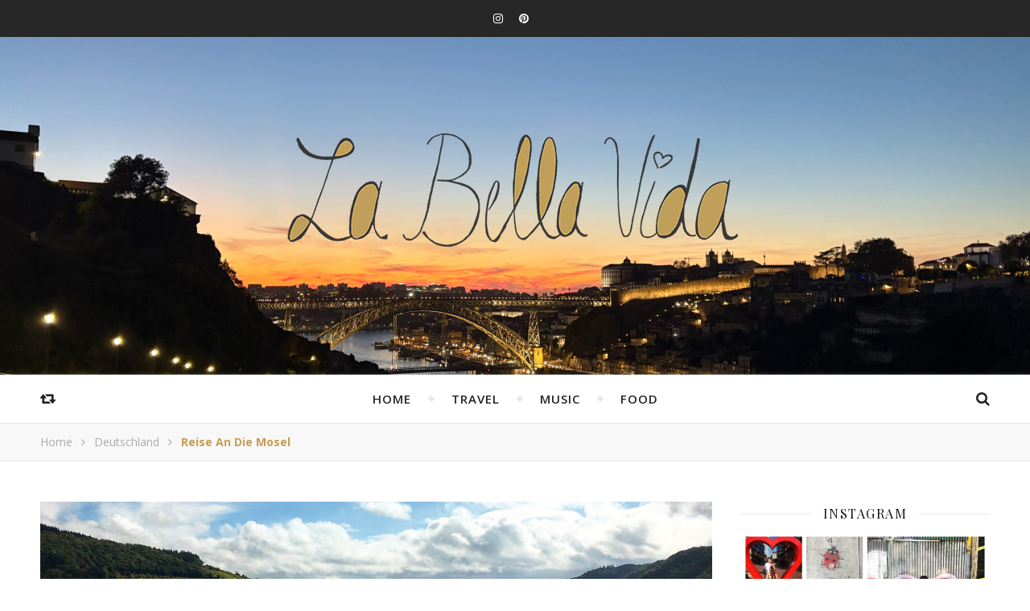

--- FILE ---
content_type: text/html; charset=UTF-8
request_url: https://labellavida.de/travel/mosel/
body_size: 19558
content:
<!DOCTYPE html>
<html lang="de">
<head>
	<meta charset="UTF-8">
	<meta name="description" content="">
	<!-- Mobile Specific Meta -->
	<meta name="viewport" content="width=device-width, initial-scale=1, maximum-scale=1">
	<meta name='robots' content='index, follow, max-image-preview:large, max-snippet:-1, max-video-preview:-1' />

	<!-- This site is optimized with the Yoast SEO plugin v26.7 - https://yoast.com/wordpress/plugins/seo/ -->
	<title>Travel: Reise an die Mosel</title>
	<meta name="description" content="Letztes Wochenende sind wir zur Weinlese an die Mosel gefahren. Neben unglaublich leckerem Wein, haben wir wunderschöne Orte kennengelernt." />
	<link rel="canonical" href="https://labellavida.de/travel/mosel/" />
	<meta property="og:locale" content="de_DE" />
	<meta property="og:type" content="article" />
	<meta property="og:title" content="Travel: Reise an die Mosel" />
	<meta property="og:description" content="Letztes Wochenende sind wir zur Weinlese an die Mosel gefahren. Neben unglaublich leckerem Wein, haben wir wunderschöne Orte kennengelernt." />
	<meta property="og:url" content="https://labellavida.de/travel/mosel/" />
	<meta property="og:site_name" content="LaBellaVida.de" />
	<meta property="article:published_time" content="2016-10-23T16:00:10+00:00" />
	<meta property="article:modified_time" content="2018-05-24T18:13:07+00:00" />
	<meta property="og:image" content="https://labellavida.de/wp-content/uploads/2016/10/Vorschaubild_Mosel-1.jpg" />
	<meta property="og:image:width" content="1200" />
	<meta property="og:image:height" content="800" />
	<meta property="og:image:type" content="image/jpeg" />
	<meta name="author" content="Alexandra" />
	<meta name="twitter:card" content="summary_large_image" />
	<meta name="twitter:label1" content="Verfasst von" />
	<meta name="twitter:data1" content="Alexandra" />
	<meta name="twitter:label2" content="Geschätzte Lesezeit" />
	<meta name="twitter:data2" content="5 Minuten" />
	<script type="application/ld+json" class="yoast-schema-graph">{"@context":"https://schema.org","@graph":[{"@type":"Article","@id":"https://labellavida.de/travel/mosel/#article","isPartOf":{"@id":"https://labellavida.de/travel/mosel/"},"author":{"name":"Alexandra","@id":"https://labellavida.de/#/schema/person/46c21ec803952badf64fbf7a78117df4"},"headline":"Reise an die Mosel","datePublished":"2016-10-23T16:00:10+00:00","dateModified":"2018-05-24T18:13:07+00:00","mainEntityOfPage":{"@id":"https://labellavida.de/travel/mosel/"},"wordCount":1031,"image":{"@id":"https://labellavida.de/travel/mosel/#primaryimage"},"thumbnailUrl":"https://labellavida.de/wp-content/uploads/2016/10/Vorschaubild_Mosel-1.jpg","keywords":["Deutschland","Kröv","Melsheimer","Mosel","Reil","Weinlese","Weißwein","Zell"],"articleSection":["Deutschland","Europa","Travel"],"inLanguage":"de"},{"@type":"WebPage","@id":"https://labellavida.de/travel/mosel/","url":"https://labellavida.de/travel/mosel/","name":"Travel: Reise an die Mosel","isPartOf":{"@id":"https://labellavida.de/#website"},"primaryImageOfPage":{"@id":"https://labellavida.de/travel/mosel/#primaryimage"},"image":{"@id":"https://labellavida.de/travel/mosel/#primaryimage"},"thumbnailUrl":"https://labellavida.de/wp-content/uploads/2016/10/Vorschaubild_Mosel-1.jpg","datePublished":"2016-10-23T16:00:10+00:00","dateModified":"2018-05-24T18:13:07+00:00","author":{"@id":"https://labellavida.de/#/schema/person/46c21ec803952badf64fbf7a78117df4"},"description":"Letztes Wochenende sind wir zur Weinlese an die Mosel gefahren. Neben unglaublich leckerem Wein, haben wir wunderschöne Orte kennengelernt.","breadcrumb":{"@id":"https://labellavida.de/travel/mosel/#breadcrumb"},"inLanguage":"de","potentialAction":[{"@type":"ReadAction","target":["https://labellavida.de/travel/mosel/"]}]},{"@type":"ImageObject","inLanguage":"de","@id":"https://labellavida.de/travel/mosel/#primaryimage","url":"https://labellavida.de/wp-content/uploads/2016/10/Vorschaubild_Mosel-1.jpg","contentUrl":"https://labellavida.de/wp-content/uploads/2016/10/Vorschaubild_Mosel-1.jpg","width":1200,"height":800,"caption":"Mosel"},{"@type":"BreadcrumbList","@id":"https://labellavida.de/travel/mosel/#breadcrumb","itemListElement":[{"@type":"ListItem","position":1,"name":"Startseite","item":"https://labellavida.de/"},{"@type":"ListItem","position":2,"name":"Reise an die Mosel"}]},{"@type":"WebSite","@id":"https://labellavida.de/#website","url":"https://labellavida.de/","name":"LaBellaVida.de","description":"","potentialAction":[{"@type":"SearchAction","target":{"@type":"EntryPoint","urlTemplate":"https://labellavida.de/?s={search_term_string}"},"query-input":{"@type":"PropertyValueSpecification","valueRequired":true,"valueName":"search_term_string"}}],"inLanguage":"de"},{"@type":"Person","@id":"https://labellavida.de/#/schema/person/46c21ec803952badf64fbf7a78117df4","name":"Alexandra","description":"Ich bin auf Reisen, diesmal für länger. Job ist gekündigt, Travel &amp; Work Visum im Gepäck und los geht es nun nach Kanada.","sameAs":["lala_bella_vida"],"url":"https://labellavida.de/author/alexandra/"}]}</script>
	<!-- / Yoast SEO plugin. -->


<link rel='dns-prefetch' href='//fonts.googleapis.com' />
<link rel="alternate" type="application/rss+xml" title="LaBellaVida.de &raquo; Feed" href="https://labellavida.de/feed/" />
<link rel="alternate" type="application/rss+xml" title="LaBellaVida.de &raquo; Kommentar-Feed" href="https://labellavida.de/comments/feed/" />
<link rel="alternate" title="oEmbed (JSON)" type="application/json+oembed" href="https://labellavida.de/wp-json/oembed/1.0/embed?url=https%3A%2F%2Flabellavida.de%2Ftravel%2Fmosel%2F" />
<link rel="alternate" title="oEmbed (XML)" type="text/xml+oembed" href="https://labellavida.de/wp-json/oembed/1.0/embed?url=https%3A%2F%2Flabellavida.de%2Ftravel%2Fmosel%2F&#038;format=xml" />
<style id='wp-img-auto-sizes-contain-inline-css' type='text/css'>
img:is([sizes=auto i],[sizes^="auto," i]){contain-intrinsic-size:3000px 1500px}
/*# sourceURL=wp-img-auto-sizes-contain-inline-css */
</style>
<style id='wp-block-library-inline-css' type='text/css'>
:root{--wp-block-synced-color:#7a00df;--wp-block-synced-color--rgb:122,0,223;--wp-bound-block-color:var(--wp-block-synced-color);--wp-editor-canvas-background:#ddd;--wp-admin-theme-color:#007cba;--wp-admin-theme-color--rgb:0,124,186;--wp-admin-theme-color-darker-10:#006ba1;--wp-admin-theme-color-darker-10--rgb:0,107,160.5;--wp-admin-theme-color-darker-20:#005a87;--wp-admin-theme-color-darker-20--rgb:0,90,135;--wp-admin-border-width-focus:2px}@media (min-resolution:192dpi){:root{--wp-admin-border-width-focus:1.5px}}.wp-element-button{cursor:pointer}:root .has-very-light-gray-background-color{background-color:#eee}:root .has-very-dark-gray-background-color{background-color:#313131}:root .has-very-light-gray-color{color:#eee}:root .has-very-dark-gray-color{color:#313131}:root .has-vivid-green-cyan-to-vivid-cyan-blue-gradient-background{background:linear-gradient(135deg,#00d084,#0693e3)}:root .has-purple-crush-gradient-background{background:linear-gradient(135deg,#34e2e4,#4721fb 50%,#ab1dfe)}:root .has-hazy-dawn-gradient-background{background:linear-gradient(135deg,#faaca8,#dad0ec)}:root .has-subdued-olive-gradient-background{background:linear-gradient(135deg,#fafae1,#67a671)}:root .has-atomic-cream-gradient-background{background:linear-gradient(135deg,#fdd79a,#004a59)}:root .has-nightshade-gradient-background{background:linear-gradient(135deg,#330968,#31cdcf)}:root .has-midnight-gradient-background{background:linear-gradient(135deg,#020381,#2874fc)}:root{--wp--preset--font-size--normal:16px;--wp--preset--font-size--huge:42px}.has-regular-font-size{font-size:1em}.has-larger-font-size{font-size:2.625em}.has-normal-font-size{font-size:var(--wp--preset--font-size--normal)}.has-huge-font-size{font-size:var(--wp--preset--font-size--huge)}.has-text-align-center{text-align:center}.has-text-align-left{text-align:left}.has-text-align-right{text-align:right}.has-fit-text{white-space:nowrap!important}#end-resizable-editor-section{display:none}.aligncenter{clear:both}.items-justified-left{justify-content:flex-start}.items-justified-center{justify-content:center}.items-justified-right{justify-content:flex-end}.items-justified-space-between{justify-content:space-between}.screen-reader-text{border:0;clip-path:inset(50%);height:1px;margin:-1px;overflow:hidden;padding:0;position:absolute;width:1px;word-wrap:normal!important}.screen-reader-text:focus{background-color:#ddd;clip-path:none;color:#444;display:block;font-size:1em;height:auto;left:5px;line-height:normal;padding:15px 23px 14px;text-decoration:none;top:5px;width:auto;z-index:100000}html :where(.has-border-color){border-style:solid}html :where([style*=border-top-color]){border-top-style:solid}html :where([style*=border-right-color]){border-right-style:solid}html :where([style*=border-bottom-color]){border-bottom-style:solid}html :where([style*=border-left-color]){border-left-style:solid}html :where([style*=border-width]){border-style:solid}html :where([style*=border-top-width]){border-top-style:solid}html :where([style*=border-right-width]){border-right-style:solid}html :where([style*=border-bottom-width]){border-bottom-style:solid}html :where([style*=border-left-width]){border-left-style:solid}html :where(img[class*=wp-image-]){height:auto;max-width:100%}:where(figure){margin:0 0 1em}html :where(.is-position-sticky){--wp-admin--admin-bar--position-offset:var(--wp-admin--admin-bar--height,0px)}@media screen and (max-width:600px){html :where(.is-position-sticky){--wp-admin--admin-bar--position-offset:0px}}

/*# sourceURL=wp-block-library-inline-css */
</style><style id='global-styles-inline-css' type='text/css'>
:root{--wp--preset--aspect-ratio--square: 1;--wp--preset--aspect-ratio--4-3: 4/3;--wp--preset--aspect-ratio--3-4: 3/4;--wp--preset--aspect-ratio--3-2: 3/2;--wp--preset--aspect-ratio--2-3: 2/3;--wp--preset--aspect-ratio--16-9: 16/9;--wp--preset--aspect-ratio--9-16: 9/16;--wp--preset--color--black: #000000;--wp--preset--color--cyan-bluish-gray: #abb8c3;--wp--preset--color--white: #ffffff;--wp--preset--color--pale-pink: #f78da7;--wp--preset--color--vivid-red: #cf2e2e;--wp--preset--color--luminous-vivid-orange: #ff6900;--wp--preset--color--luminous-vivid-amber: #fcb900;--wp--preset--color--light-green-cyan: #7bdcb5;--wp--preset--color--vivid-green-cyan: #00d084;--wp--preset--color--pale-cyan-blue: #8ed1fc;--wp--preset--color--vivid-cyan-blue: #0693e3;--wp--preset--color--vivid-purple: #9b51e0;--wp--preset--gradient--vivid-cyan-blue-to-vivid-purple: linear-gradient(135deg,rgb(6,147,227) 0%,rgb(155,81,224) 100%);--wp--preset--gradient--light-green-cyan-to-vivid-green-cyan: linear-gradient(135deg,rgb(122,220,180) 0%,rgb(0,208,130) 100%);--wp--preset--gradient--luminous-vivid-amber-to-luminous-vivid-orange: linear-gradient(135deg,rgb(252,185,0) 0%,rgb(255,105,0) 100%);--wp--preset--gradient--luminous-vivid-orange-to-vivid-red: linear-gradient(135deg,rgb(255,105,0) 0%,rgb(207,46,46) 100%);--wp--preset--gradient--very-light-gray-to-cyan-bluish-gray: linear-gradient(135deg,rgb(238,238,238) 0%,rgb(169,184,195) 100%);--wp--preset--gradient--cool-to-warm-spectrum: linear-gradient(135deg,rgb(74,234,220) 0%,rgb(151,120,209) 20%,rgb(207,42,186) 40%,rgb(238,44,130) 60%,rgb(251,105,98) 80%,rgb(254,248,76) 100%);--wp--preset--gradient--blush-light-purple: linear-gradient(135deg,rgb(255,206,236) 0%,rgb(152,150,240) 100%);--wp--preset--gradient--blush-bordeaux: linear-gradient(135deg,rgb(254,205,165) 0%,rgb(254,45,45) 50%,rgb(107,0,62) 100%);--wp--preset--gradient--luminous-dusk: linear-gradient(135deg,rgb(255,203,112) 0%,rgb(199,81,192) 50%,rgb(65,88,208) 100%);--wp--preset--gradient--pale-ocean: linear-gradient(135deg,rgb(255,245,203) 0%,rgb(182,227,212) 50%,rgb(51,167,181) 100%);--wp--preset--gradient--electric-grass: linear-gradient(135deg,rgb(202,248,128) 0%,rgb(113,206,126) 100%);--wp--preset--gradient--midnight: linear-gradient(135deg,rgb(2,3,129) 0%,rgb(40,116,252) 100%);--wp--preset--font-size--small: 13px;--wp--preset--font-size--medium: 20px;--wp--preset--font-size--large: 36px;--wp--preset--font-size--x-large: 42px;--wp--preset--spacing--20: 0.44rem;--wp--preset--spacing--30: 0.67rem;--wp--preset--spacing--40: 1rem;--wp--preset--spacing--50: 1.5rem;--wp--preset--spacing--60: 2.25rem;--wp--preset--spacing--70: 3.38rem;--wp--preset--spacing--80: 5.06rem;--wp--preset--shadow--natural: 6px 6px 9px rgba(0, 0, 0, 0.2);--wp--preset--shadow--deep: 12px 12px 50px rgba(0, 0, 0, 0.4);--wp--preset--shadow--sharp: 6px 6px 0px rgba(0, 0, 0, 0.2);--wp--preset--shadow--outlined: 6px 6px 0px -3px rgb(255, 255, 255), 6px 6px rgb(0, 0, 0);--wp--preset--shadow--crisp: 6px 6px 0px rgb(0, 0, 0);}:where(.is-layout-flex){gap: 0.5em;}:where(.is-layout-grid){gap: 0.5em;}body .is-layout-flex{display: flex;}.is-layout-flex{flex-wrap: wrap;align-items: center;}.is-layout-flex > :is(*, div){margin: 0;}body .is-layout-grid{display: grid;}.is-layout-grid > :is(*, div){margin: 0;}:where(.wp-block-columns.is-layout-flex){gap: 2em;}:where(.wp-block-columns.is-layout-grid){gap: 2em;}:where(.wp-block-post-template.is-layout-flex){gap: 1.25em;}:where(.wp-block-post-template.is-layout-grid){gap: 1.25em;}.has-black-color{color: var(--wp--preset--color--black) !important;}.has-cyan-bluish-gray-color{color: var(--wp--preset--color--cyan-bluish-gray) !important;}.has-white-color{color: var(--wp--preset--color--white) !important;}.has-pale-pink-color{color: var(--wp--preset--color--pale-pink) !important;}.has-vivid-red-color{color: var(--wp--preset--color--vivid-red) !important;}.has-luminous-vivid-orange-color{color: var(--wp--preset--color--luminous-vivid-orange) !important;}.has-luminous-vivid-amber-color{color: var(--wp--preset--color--luminous-vivid-amber) !important;}.has-light-green-cyan-color{color: var(--wp--preset--color--light-green-cyan) !important;}.has-vivid-green-cyan-color{color: var(--wp--preset--color--vivid-green-cyan) !important;}.has-pale-cyan-blue-color{color: var(--wp--preset--color--pale-cyan-blue) !important;}.has-vivid-cyan-blue-color{color: var(--wp--preset--color--vivid-cyan-blue) !important;}.has-vivid-purple-color{color: var(--wp--preset--color--vivid-purple) !important;}.has-black-background-color{background-color: var(--wp--preset--color--black) !important;}.has-cyan-bluish-gray-background-color{background-color: var(--wp--preset--color--cyan-bluish-gray) !important;}.has-white-background-color{background-color: var(--wp--preset--color--white) !important;}.has-pale-pink-background-color{background-color: var(--wp--preset--color--pale-pink) !important;}.has-vivid-red-background-color{background-color: var(--wp--preset--color--vivid-red) !important;}.has-luminous-vivid-orange-background-color{background-color: var(--wp--preset--color--luminous-vivid-orange) !important;}.has-luminous-vivid-amber-background-color{background-color: var(--wp--preset--color--luminous-vivid-amber) !important;}.has-light-green-cyan-background-color{background-color: var(--wp--preset--color--light-green-cyan) !important;}.has-vivid-green-cyan-background-color{background-color: var(--wp--preset--color--vivid-green-cyan) !important;}.has-pale-cyan-blue-background-color{background-color: var(--wp--preset--color--pale-cyan-blue) !important;}.has-vivid-cyan-blue-background-color{background-color: var(--wp--preset--color--vivid-cyan-blue) !important;}.has-vivid-purple-background-color{background-color: var(--wp--preset--color--vivid-purple) !important;}.has-black-border-color{border-color: var(--wp--preset--color--black) !important;}.has-cyan-bluish-gray-border-color{border-color: var(--wp--preset--color--cyan-bluish-gray) !important;}.has-white-border-color{border-color: var(--wp--preset--color--white) !important;}.has-pale-pink-border-color{border-color: var(--wp--preset--color--pale-pink) !important;}.has-vivid-red-border-color{border-color: var(--wp--preset--color--vivid-red) !important;}.has-luminous-vivid-orange-border-color{border-color: var(--wp--preset--color--luminous-vivid-orange) !important;}.has-luminous-vivid-amber-border-color{border-color: var(--wp--preset--color--luminous-vivid-amber) !important;}.has-light-green-cyan-border-color{border-color: var(--wp--preset--color--light-green-cyan) !important;}.has-vivid-green-cyan-border-color{border-color: var(--wp--preset--color--vivid-green-cyan) !important;}.has-pale-cyan-blue-border-color{border-color: var(--wp--preset--color--pale-cyan-blue) !important;}.has-vivid-cyan-blue-border-color{border-color: var(--wp--preset--color--vivid-cyan-blue) !important;}.has-vivid-purple-border-color{border-color: var(--wp--preset--color--vivid-purple) !important;}.has-vivid-cyan-blue-to-vivid-purple-gradient-background{background: var(--wp--preset--gradient--vivid-cyan-blue-to-vivid-purple) !important;}.has-light-green-cyan-to-vivid-green-cyan-gradient-background{background: var(--wp--preset--gradient--light-green-cyan-to-vivid-green-cyan) !important;}.has-luminous-vivid-amber-to-luminous-vivid-orange-gradient-background{background: var(--wp--preset--gradient--luminous-vivid-amber-to-luminous-vivid-orange) !important;}.has-luminous-vivid-orange-to-vivid-red-gradient-background{background: var(--wp--preset--gradient--luminous-vivid-orange-to-vivid-red) !important;}.has-very-light-gray-to-cyan-bluish-gray-gradient-background{background: var(--wp--preset--gradient--very-light-gray-to-cyan-bluish-gray) !important;}.has-cool-to-warm-spectrum-gradient-background{background: var(--wp--preset--gradient--cool-to-warm-spectrum) !important;}.has-blush-light-purple-gradient-background{background: var(--wp--preset--gradient--blush-light-purple) !important;}.has-blush-bordeaux-gradient-background{background: var(--wp--preset--gradient--blush-bordeaux) !important;}.has-luminous-dusk-gradient-background{background: var(--wp--preset--gradient--luminous-dusk) !important;}.has-pale-ocean-gradient-background{background: var(--wp--preset--gradient--pale-ocean) !important;}.has-electric-grass-gradient-background{background: var(--wp--preset--gradient--electric-grass) !important;}.has-midnight-gradient-background{background: var(--wp--preset--gradient--midnight) !important;}.has-small-font-size{font-size: var(--wp--preset--font-size--small) !important;}.has-medium-font-size{font-size: var(--wp--preset--font-size--medium) !important;}.has-large-font-size{font-size: var(--wp--preset--font-size--large) !important;}.has-x-large-font-size{font-size: var(--wp--preset--font-size--x-large) !important;}
/*# sourceURL=global-styles-inline-css */
</style>

<style id='classic-theme-styles-inline-css' type='text/css'>
/*! This file is auto-generated */
.wp-block-button__link{color:#fff;background-color:#32373c;border-radius:9999px;box-shadow:none;text-decoration:none;padding:calc(.667em + 2px) calc(1.333em + 2px);font-size:1.125em}.wp-block-file__button{background:#32373c;color:#fff;text-decoration:none}
/*# sourceURL=/wp-includes/css/classic-themes.min.css */
</style>
<link rel='stylesheet' id='titan-adminbar-styles-css' href='https://labellavida.de/wp-content/plugins/anti-spam/assets/css/admin-bar.css?ver=7.4.0' type='text/css' media='all' />
<link rel='stylesheet' id='contact-form-7-css' href='https://labellavida.de/wp-content/plugins/contact-form-7/includes/css/styles.css?ver=6.1.4' type='text/css' media='all' />
<link rel='stylesheet' id='toc-screen-css' href='https://labellavida.de/wp-content/plugins/table-of-contents-plus/screen.min.css?ver=2411.1' type='text/css' media='all' />
<link rel='stylesheet' id='infinity-main-style-css' href='https://labellavida.de/wp-content/themes/flexblog/style.css?ver=1.5.5' type='text/css' media='all' />
<link rel='stylesheet' id='owl-carousel-css' href='https://labellavida.de/wp-content/themes/flexblog/css/owl.carousel.css?ver=6.9' type='text/css' media='all' />
<link rel='stylesheet' id='magnific-popup-css' href='https://labellavida.de/wp-content/themes/flexblog/css/magnific-popup.css?ver=6.9' type='text/css' media='all' />
<link rel='stylesheet' id='infinity-mediaquery-css' href='https://labellavida.de/wp-content/themes/flexblog/css/mediaquery.css?ver=6.9' type='text/css' media='all' />
<link rel='stylesheet' id='font-awesome-css' href='https://labellavida.de/wp-content/themes/flexblog/css/font-awesome.min.css?ver=6.9' type='text/css' media='all' />
<link rel='stylesheet' id='fontello-css' href='https://labellavida.de/wp-content/themes/flexblog/css/fontello.css?ver=6.9' type='text/css' media='all' />
<link rel='stylesheet' id='animsition-css' href='https://labellavida.de/wp-content/themes/flexblog/css/animsition.min.css?ver=6.9' type='text/css' media='all' />
<link rel='stylesheet' id='perfect-scrollbar-css' href='https://labellavida.de/wp-content/themes/flexblog/css/perfect-scrollbar.css?ver=6.9' type='text/css' media='all' />
<link rel='stylesheet' id='infinity-playfair-font-css' href='https://fonts.googleapis.com/css?family=Playfair+Display%3A400%2C700%26subset%3Dlatin%2Clatin-ext&#038;ver=1.0.0' type='text/css' media='all' />
<link rel='stylesheet' id='infinity-opensans-font-css' href='https://fonts.googleapis.com/css?family=Open+Sans%3A400italic%2C400%2C600italic%2C600%2C700italic%2C700%26subset%3Dlatin%2Clatin-ext&#038;ver=1.0.0' type='text/css' media='all' />
<link rel='stylesheet' id='borlabs-cookie-custom-css' href='https://labellavida.de/wp-content/cache/borlabs-cookie/1/borlabs-cookie-1-de.css?ver=3.3.23-37' type='text/css' media='all' />
<script type="text/javascript" src="https://labellavida.de/wp-includes/js/jquery/jquery.min.js?ver=3.7.1" id="jquery-core-js"></script>
<script type="text/javascript" src="https://labellavida.de/wp-includes/js/jquery/jquery-migrate.min.js?ver=3.4.1" id="jquery-migrate-js"></script>
<script data-no-optimize="1" data-no-minify="1" data-cfasync="false" type="text/javascript" src="https://labellavida.de/wp-content/cache/borlabs-cookie/1/borlabs-cookie-config-de.json.js?ver=3.3.23-41" id="borlabs-cookie-config-js"></script>
<script data-no-optimize="1" data-no-minify="1" data-cfasync="false" type="text/javascript" src="https://labellavida.de/wp-content/plugins/borlabs-cookie/assets/javascript/borlabs-cookie-prioritize.min.js?ver=3.3.23" id="borlabs-cookie-prioritize-js"></script>
<link rel="https://api.w.org/" href="https://labellavida.de/wp-json/" /><link rel="alternate" title="JSON" type="application/json" href="https://labellavida.de/wp-json/wp/v2/posts/311" /><link rel="EditURI" type="application/rsd+xml" title="RSD" href="https://labellavida.de/xmlrpc.php?rsd" />
<meta name="generator" content="WordPress 6.9" />
<link rel='shortlink' href='https://labellavida.de/?p=311' />
<script type="text/javascript" src="https://cdn.reportic.de/r.js" async data-site="623207"></script><style>.center-width {
	max-width:1180px;
}.main-container-outer {
	padding:0px;		        
}.logo {
	max-width:600px;
}.header-center > .center-width {
	padding-top:90px;
	height:420px;
}@media screen and ( max-width: 480px ) {
	.header-center > .center-width {
		padding:90px 0;
		height: auto;
	}	
}body{
		background-image: url();
		background-size: 		cover;
		background-repeat: 		no-repeat;
		background-attachment: 	scroll;
		background-position: 	center center;

	}.header-center{
		background-image: url(https://labellavida.de/wp-content/uploads/2025/11/Porto-scaled.jpg);
		background-size: 		cover;
		background-repeat: 		no-repeat;
		background-attachment: 	scroll;
		background-position: 	center center;

	}.infinity-carousel-wrap {
	height: 510px;
}.infinity-carousel .carousel-prev {
	    left: -60px;
	}.infinity-carousel .carousel-next {
	    right: -60px;
	}.page .infinity-carousel-wrap {
	    margin-bottom: 20px;
	}.main-post,
		.infinity-carousel-wrap,
		.info-area {
	margin-bottom:40px;		        
}.infinity-pagination {
	margin-top:40px;		        
}.entry-header {
	overflow: hidden;       
}.entry-content {
	text-align:justify;   
}.entry-content {
		margin-bottom: 10px;   
	}.list .entry-media {
	float: left;
	width:300px;
	margin-right: 35px;
	margin-bottom:40px;	        
}.list .entry-media ~ .entry-footer {
	padding-left: -calc(300px + 35px);  
	padding-left: -webkit-calc(300px + 35px);
	clear: both;     
}[data-sidebar="rsidebar"] .main-sidebar {
	float: right;
	padding-left: 35px;
}[data-sidebar="lsidebar"] .main-sidebar {
	float: left;
	padding-right: 35px;
} .col2 {
	width: calc((100% - 35px ) /2);
	width: -webkit-calc((100% - 35px ) /2);
	margin-right: 35px;
}.infinity-grid .col2:nth-of-type(2n+2) {
 margin-right: 0;
}.infinity-grid .col3:nth-of-type(3n+3) {
 margin-right: 0;
}.infinity-grid .col2:nth-last-child(-n+2) .main-post {
 margin-bottom: 0;
}.infinity-grid .col3:nth-last-child(-n+3) .main-post {
 margin-bottom: 0;
}.col3 {
	width: calc((100% - 2 * 35px ) /3);
	width: -webkit-calc((100% - 2 * 35px ) /3);
	margin-right: 35px;
}.default-next,
		.default-previous {
		    position: absolute;
		    top: 0;
		}

		.default-previous {
		    left: 0;
		}

		.default-next {
		    right: 0;
		}.main-sidebar .infinity-widget,
		.fixed-sidebar .infinity-widget {
	overflow: hidden;
	margin-bottom: 40px;
}.main-sidebar {
    width: 345px; 
}.fixed-sidebar {
    width: 345px;
    right: -345px; 
}.main-container {
	width: calc(100% - 345px);
	width: -webkit-calc(100% - 345px);
}[data-sidebar="lsidebar"] .main-container {
	float: right;
}[data-sidebar="rsidebar"] .main-container {
	float: left;
}[data-sidebar="nsidebar"] .main-container,
		[data-no-sidebar="nsidebar"] {
    width: 100%;
}.footer-widgets {
	    max-width: 22%;
    	margin-right: 4%;
	}

	.footer-widgets:nth-child(4) {
	    margin-right: 0;
	}.header-top {
    background-color: #272727;
}.top-nav > ul > li > a,
		.header-social a,
		.header-top .random-btn {
    color: #ffffff;
}.top-nav > ul > li > a:hover,
		.header-social a:hover,
		.top-nav > ul > li.current-menu-item > a,
		.top-nav > ul > li.current-menu-ancestor > a {
    color: #c69c53;
}.menu-btn,
		.sidebar-btn span:before,
		.sidebar-btn span:after {
    background-color: #ffffff;
}.top-nav > ul > li.current-menu-item > a.menu-btn,
		.top-nav > ul > li.current-menu-ancestor > a .menu-btn {
    background-color: #c69c53;
}.top-nav > ul > li > a:hover .menu-btn,
		.top-nav > ul > li > a:hover .menu-btn:before,
		.top-nav > ul > li > a:hover .menu-btn:after,
		.sidebar-btn:hover span:before,
		.sidebar-btn:hover span:after {
    background-color: #c69c53;
}.top-nav .sub-menu > li > a {
    color: #aaaaaa;
    background-color: #272727;
    border-color: #2d2d2d;
}.top-nav .sub-menu > li > a:hover,
		.top-nav .sub-menu > li.current-menu-item > a,
		.top-nav .sub-menu > li.current-menu-ancestor > a {
    color: #ffffff;
    background-color: #333333;
}.header-bottom,
		 .fixed-header-bottom,
		 .nav-mobile {
    background-color: #ffffff;
}.nav > ul > li > a,
		.nav-mobile li a,
		.nav-btn,
		.sub-menu-btn-icon,
		.random-btn,
		.search-btn {
    color: #222222;
}.nav > ul > li > a:hover,
		.nav-mobile li a:hover,
		.nav-btn:hover,
		.nav li.current-menu-item > a,
		.nav li.current-menu-ancestor > a,
		.random-btn:hover,
		.search-btn:hover {
    color: #c69c53;
}.nav .sub-menu > li > a {
    color: #333333;
    background-color: #ffffff;
    border-color: #e8e8e8;
}.nav > ul > li:after {
	background-color: #e8e8e8;
}.nav .sub-menu > li > a:hover,
		.nav .sub-menu > li.current-menu-item > a,
		.nav .sub-menu > li.current-menu-ancestor > a  {
    color: #c69c53;
    background-color: #f8f8f8;
}.nav .sub-menu {
    border-color: #c69c53;
}.nav .sub-menu > li > a:before  {
    border-color: transparent transparent transparent #e8e8e8;
}.nav .sub-menu > li > a:hover:before  {
    border-color: transparent transparent transparent #c69c53;
}.carousel-title a {
    color:#ffffff;
}.carousel-item-info,
		.infinity-carousel,
		.carousel-category a,
		.carousel-like-comm a {
    color:#ffffff;
}.carousel-category a:hover,
		.carousel-like-comm a:hover {
		    color:#c69c53;
		}.carousel-pagination .active span {
    background-color:#c69c53;
    color:#c69c53;
}.carousel-read-more a {
	color: #ffffff;
	border-color: #ffffff;
}.carousel-read-more a:hover {
    background-color: #ffffff;
	color: #222222;
}body {
    background-color: #ffffff;
}.main-container-outer {
    background-color:#ffffff;
}.entry-content hr {
    background-color: #e8e8e8;
}.entry-content  blockquote {
    border-color: #c69c53;
}.meta-categories,
		.infinity-widget ul li > a:hover,
		.infinity-widget ul li span a:hover,
		a,
		.infinity-breadcrumbs li:hover a,
		.comment-author a:hover,
		.meta-author-date a,
		.meta-tags a:hover,
		.page-links a,
		.infinity-breadcrumbs li strong,
		.related-posts h4 a:hover,
		.post-pagination h4:hover,
		.author-social a:hover,
		.featured-item a:hover,
		.wp-block-latest-posts a:hover, 
		.wp-block-categories a:hover,
		.wp-block-archives a:hover,
		.wp-block-latest-comments__comment-author:hover,
		.wp-block-latest-comments__comment-link:hover, 
		.entry-content ul > li a:not(.wp-block-button__link):hover,
		.comment-text em {
    color:#c69c53;
}.ps-container > .ps-scrollbar-y-rail > .ps-scrollbar-y,
		.search-title:after {
    background-color:#c69c53 !important;
}.post-title,
		.post-title a,
		.info-area h4,
		.widget-title,
		.related-posts h3,
		.related-posts h4 a,
		.author-description h4,
		.next-post-title a,
		.prev-post-title a,
		.comment-title h2,
		.comment-reply-title,
		.next-post-icon a,
		.prev-post-icon a,
		.comment-author a,
		.comment-author,
		.author-content h4 a,
		.fixed-sidebar-close-btn,
		.post-pagination h4,
		.no-search-result h3,
		.category-prefix {
	color: #111111;
}body,
		.infinity-widget,
		.infinity-widget ul li > a,
		#wp-calendar,
	    #wp-calendar a,
		input,
		select,
		textarea,
		.entry-content,
		.meta-share a,
		.author-content p,
		.entry-comments,
		#respond,
		.fourzerofour p,
		.page-links,
		.meta-tags a,
		.featured-item a,
		.post-pagination p,
		.wp-block-latest-posts a, 
		.wp-block-categories a,
		.wp-block-archives a,
		.wp-block-latest-comments__comment-author,
		.wp-block-latest-comments__comment-link, 
		.entry-content ul > li a:not(.wp-block-button__link) {
	color: #000000;
}::selection {
    background: #c69c53;
}

::-moz-selection {
  background: #c69c53;
}.widget-title h3:before,
		.widget-title h3:after,
		.widget_recent_entries ul li,
		.widget_recent_comments li,
		.widget_meta li,
		.widget_recent_comments li,
		.widget_pages li,
		.widget_archive li,
		.widget_categories li,
		.children li,
	    #wp-calendar,
	    #wp-calendar tbody td,
	    .entry-comments,
	    .author-description,
	    .comment-title h2:before,
		.comment-title h2:after,
	    .related-posts h3:before,
		.related-posts h3:after,
		.widget_nav_menu li a,
		.wp-caption,
		.entry-content table tr,
		.entry-content table th,
		.entry-content table td,
		.entry-content abbr[title],
		.entry-content pre,
		input,
		select,
		textarea,
		.meta-share a,
		.entry-footer .meta-share:before,
		.entry-footer .meta-share:after,
		.meta-tags a,
		.author-description,
		.info-area,
		.infinity-breadcrumbs,
		.author-prefix,
		.featured-item,
		.wp-block-search .wp-block-search__input,
		.wp-block-archives li,
		.comment-text blockquote,
		table:not(#wp-calendar),
		table:not(#wp-calendar) td,
		table:not(#wp-calendar) tbody tr,
		table:not(#wp-calendar) thead tr {
	border-color:#e8e8e8;
}.wp-block-separator {
	background-color: #e8e8e8;
}.info-area p,
		.meta-author-date,
		.meta-tags,
		.post-date,
		.comment-info,
		.comment-info a,
		.widget_recent_entries ul li span,
		.comment-date a,
		.widget_categories li,
		.widget_archive li,
		.wp-caption-text,	
		.infinity-breadcrumbs li a,
		.infinity-breadcrumbs li,
		.author-social a,
		.featured-item-date,
		.wp-block-archives li {
	color:#aaaaaa;
}::-webkit-input-placeholder {
	color: #aaaaaa;
}:-moz-placeholder {
	color: #aaaaaa;
}::-moz-placeholder { 
	color: #aaaaaa;
}:-ms-input-placeholder {
	color: #aaaaaa;
}.info-area,
		.meta-share a,
		.infinity-breadcrumbs,
		.entry-comments,
		input,
		select,
		textarea,
		.meta-tags a,
		.sticky,
		code,
		pre {
	background-color:#f8f8f8;
}.read-more a,
		.infinity-pagination a,
		.post-password-form input[type="submit"],
		.wp-block-button.is-style-outline .wp-block-button__link {
    background-color: #f8f8f8;
    color: #222222;
}.read-more a:hover,
		.infinity-pagination a:hover,
		.numbered-current,
		.post-password-form input[type="submit"]:hover,
		.wp-block-button.is-style-outline .wp-block-button__link:hover {
	background-color: #c69c53;
	border-color: #c69c53;
	color: #ffffff;
}.read-more a,
		.infinity-pagination a,
		.wp-block-button.is-style-outline a {
	border-color: #e8e8e8;
}.btn-info {
    color: #ffffff;
}.btn-info {
    background-color: #111111;
}.btn-info:before {
    border-top-color: #111111;
}.submit,
		.tagcloud a,
		#wp-calendar caption,
		.reply a,
		.infinity-widget input[type="submit"],
		.wp-block-button:not( .is-style-outline ) a,
		.wp-block-search__button {
	color: #ffffff;
	background-color: #222222;
}#s:focus + .submit,
		#wp-calendar tbody td a:hover,
		.tagcloud a:hover,
		.submit:hover,
		.reply a:hover,
		.infinity-widget input[type="submit"]:hover,
		.wp-block-button:not( .is-style-outline ) a:hover,
		.wp-block-search__button:hover {
    color: #ffffff;
    background-color: #c69c53;
}#wp-calendar tfoot #prev a:hover,
		#wp-calendar tfoot #next a:hover {
	   color: #c69c53;
}.footer-widget-area {
    background-color: #222222;
}.footer-widgets .widget-title,
		.footer-widgets h1,
		.footer-widgets h2,
		.footer-widgets h3,
		.footer-widgets h4,
		.footer-widgets h5,
		.footer-widgets h6 {
	color: #ffffff;
}.footer-widgets .infinity-widget,
		.footer-widgets a,
		.footer-widgets ul li > a,
		.footer-widgets #wp-calendar,
	    .footer-widgets #wp-calendar a {
    color: #ffffff;
}.footer-widgets a:hover,
		.footer-widgets ul li > a:hover,
		.footer-widgets ul li span a:hover {
	color: #c69c53;
}.footer-widgets .widget-title h3:before,
		.footer-widgets .widget-title h3:after,
		.footer-widgets .widget_recent_entries ul li,
		.footer-widgets .widget_recent_comments li,
		.footer-widgets .widget_meta li,
		.footer-widgets .widget_recent_comments li,
		.footer-widgets .widget_pages li,
		.footer-widgets .widget_archive li,
		.footer-widgets .widget_categories li,
		.footer-widgets .children li,
	    .footer-widgets .infinity-widget select,
	    .footer-widgets .featured-item {
	border-color:#777777;
}.footer-copyright {
    background-color: #171717;
}.copyright {
    color: #8c8c8c;
}.footer-social a {
    color: #222222;
   	background-color: #ffffff;
}.footer-social a:hover {
    color: #ffffff;
    background-color: #c69c53;
}.backtotop {
    color: #c69c53;
}.backtotop:hover {
    color: #ffffff;
}</style><meta property="og:image" content="https://labellavida.de/wp-content/uploads/2016/10/Vorschaubild_Mosel-1-1024x683.jpg"/><meta property="og:image:width" content="1024"/><meta property="og:image:height" content="683"/><meta property="og:title" content="Reise an die Mosel"/><meta property="og:description" content="Letztes Wochenende sind wir zur Weinlese an die Mosel gefahren. Neben unglaublich leckerem Wein wurden wir am Sonntag auch noch mit einem sonnigen warmen Tag belohnt.

Jedes Jahr im Herbst treffen sich meine Eltern mit ihren Freunden in Reil an der Mosel zur Weinlese. Vor 16 " /><meta property="og:url" content="https://labellavida.de/travel/mosel/"/><meta property="og:locale" content="de" /><meta property="og:site_name" content="LaBellaVida.de"/><script data-borlabs-cookie-script-blocker-ignore>
if ('0' === '1' && ('0' === '1' || '1' === '1')) {
    window['gtag_enable_tcf_support'] = true;
}
window.dataLayer = window.dataLayer || [];
if (typeof gtag !== 'function') {
    function gtag() {
        dataLayer.push(arguments);
    }
}
gtag('set', 'developer_id.dYjRjMm', true);
if ('0' === '1' || '1' === '1') {
    if (window.BorlabsCookieGoogleConsentModeDefaultSet !== true) {
        let getCookieValue = function (name) {
            return document.cookie.match('(^|;)\\s*' + name + '\\s*=\\s*([^;]+)')?.pop() || '';
        };
        let cookieValue = getCookieValue('borlabs-cookie-gcs');
        let consentsFromCookie = {};
        if (cookieValue !== '') {
            consentsFromCookie = JSON.parse(decodeURIComponent(cookieValue));
        }
        let defaultValues = {
            'ad_storage': 'denied',
            'ad_user_data': 'denied',
            'ad_personalization': 'denied',
            'analytics_storage': 'denied',
            'functionality_storage': 'denied',
            'personalization_storage': 'denied',
            'security_storage': 'denied',
            'wait_for_update': 500,
        };
        gtag('consent', 'default', { ...defaultValues, ...consentsFromCookie });
    }
    window.BorlabsCookieGoogleConsentModeDefaultSet = true;
    let borlabsCookieConsentChangeHandler = function () {
        window.dataLayer = window.dataLayer || [];
        if (typeof gtag !== 'function') { function gtag(){dataLayer.push(arguments);} }

        let getCookieValue = function (name) {
            return document.cookie.match('(^|;)\\s*' + name + '\\s*=\\s*([^;]+)')?.pop() || '';
        };
        let cookieValue = getCookieValue('borlabs-cookie-gcs');
        let consentsFromCookie = {};
        if (cookieValue !== '') {
            consentsFromCookie = JSON.parse(decodeURIComponent(cookieValue));
        }

        consentsFromCookie.analytics_storage = BorlabsCookie.Consents.hasConsent('google-analytics') ? 'granted' : 'denied';

        BorlabsCookie.CookieLibrary.setCookie(
            'borlabs-cookie-gcs',
            JSON.stringify(consentsFromCookie),
            BorlabsCookie.Settings.automaticCookieDomainAndPath.value ? '' : BorlabsCookie.Settings.cookieDomain.value,
            BorlabsCookie.Settings.cookiePath.value,
            BorlabsCookie.Cookie.getPluginCookie().expires,
            BorlabsCookie.Settings.cookieSecure.value,
            BorlabsCookie.Settings.cookieSameSite.value
        );
    }
    document.addEventListener('borlabs-cookie-consent-saved', borlabsCookieConsentChangeHandler);
    document.addEventListener('borlabs-cookie-handle-unblock', borlabsCookieConsentChangeHandler);
}
if ('0' === '1') {
    gtag("js", new Date());
    gtag("config", "UA-102041424-1", {"anonymize_ip": true});

    (function (w, d, s, i) {
        var f = d.getElementsByTagName(s)[0],
            j = d.createElement(s);
        j.async = true;
        j.src =
            "https://www.googletagmanager.com/gtag/js?id=" + i;
        f.parentNode.insertBefore(j, f);
    })(window, document, "script", "UA-102041424-1");
}
</script><script data-no-optimize="1" data-no-minify="1" data-cfasync="false" data-borlabs-cookie-script-blocker-ignore>
    (function () {
        if ('0' === '1' && '1' === '1') {
            window['gtag_enable_tcf_support'] = true;
        }
        window.dataLayer = window.dataLayer || [];
        if (typeof window.gtag !== 'function') {
            window.gtag = function () {
                window.dataLayer.push(arguments);
            };
        }
        gtag('set', 'developer_id.dYjRjMm', true);
        if ('1' === '1') {
            let getCookieValue = function (name) {
                return document.cookie.match('(^|;)\\s*' + name + '\\s*=\\s*([^;]+)')?.pop() || '';
            };
            const gtmRegionsData = '[{"google-tag-manager-cm-region":"","google-tag-manager-cm-default-ad-storage":"denied","google-tag-manager-cm-default-ad-personalization":"denied","google-tag-manager-cm-default-ad-user-data":"denied","google-tag-manager-cm-default-analytics-storage":"denied","google-tag-manager-cm-default-functionality-storage":"denied","google-tag-manager-cm-default-personalization-storage":"denied","google-tag-manager-cm-default-security-storage":"denied"}]';
            let gtmRegions = [];
            if (gtmRegionsData !== '\{\{ google-tag-manager-cm-regional-defaults \}\}') {
                gtmRegions = JSON.parse(gtmRegionsData);
            }
            let defaultRegion = null;
            for (let gtmRegionIndex in gtmRegions) {
                let gtmRegion = gtmRegions[gtmRegionIndex];
                if (gtmRegion['google-tag-manager-cm-region'] === '') {
                    defaultRegion = gtmRegion;
                } else {
                    gtag('consent', 'default', {
                        'ad_storage': gtmRegion['google-tag-manager-cm-default-ad-storage'],
                        'ad_user_data': gtmRegion['google-tag-manager-cm-default-ad-user-data'],
                        'ad_personalization': gtmRegion['google-tag-manager-cm-default-ad-personalization'],
                        'analytics_storage': gtmRegion['google-tag-manager-cm-default-analytics-storage'],
                        'functionality_storage': gtmRegion['google-tag-manager-cm-default-functionality-storage'],
                        'personalization_storage': gtmRegion['google-tag-manager-cm-default-personalization-storage'],
                        'security_storage': gtmRegion['google-tag-manager-cm-default-security-storage'],
                        'region': gtmRegion['google-tag-manager-cm-region'].toUpperCase().split(','),
						'wait_for_update': 500,
                    });
                }
            }
            let cookieValue = getCookieValue('borlabs-cookie-gcs');
            let consentsFromCookie = {};
            if (cookieValue !== '') {
                consentsFromCookie = JSON.parse(decodeURIComponent(cookieValue));
            }
            let defaultValues = {
                'ad_storage': defaultRegion === null ? 'denied' : defaultRegion['google-tag-manager-cm-default-ad-storage'],
                'ad_user_data': defaultRegion === null ? 'denied' : defaultRegion['google-tag-manager-cm-default-ad-user-data'],
                'ad_personalization': defaultRegion === null ? 'denied' : defaultRegion['google-tag-manager-cm-default-ad-personalization'],
                'analytics_storage': defaultRegion === null ? 'denied' : defaultRegion['google-tag-manager-cm-default-analytics-storage'],
                'functionality_storage': defaultRegion === null ? 'denied' : defaultRegion['google-tag-manager-cm-default-functionality-storage'],
                'personalization_storage': defaultRegion === null ? 'denied' : defaultRegion['google-tag-manager-cm-default-personalization-storage'],
                'security_storage': defaultRegion === null ? 'denied' : defaultRegion['google-tag-manager-cm-default-security-storage'],
                'wait_for_update': 500,
            };
            gtag('consent', 'default', {...defaultValues, ...consentsFromCookie});
            gtag('set', 'ads_data_redaction', true);
        }

        if ('0' === '1') {
            let url = new URL(window.location.href);

            if ((url.searchParams.has('gtm_debug') && url.searchParams.get('gtm_debug') !== '') || document.cookie.indexOf('__TAG_ASSISTANT=') !== -1 || document.documentElement.hasAttribute('data-tag-assistant-present')) {
                /* GTM block start */
                (function(w,d,s,l,i){w[l]=w[l]||[];w[l].push({'gtm.start':
                        new Date().getTime(),event:'gtm.js'});var f=d.getElementsByTagName(s)[0],
                    j=d.createElement(s),dl=l!='dataLayer'?'&l='+l:'';j.async=true;j.src=
                    'https://www.googletagmanager.com/gtm.js?id='+i+dl;f.parentNode.insertBefore(j,f);
                })(window,document,'script','dataLayer','GTM-KSKMTMM');
                /* GTM block end */
            } else {
                /* GTM block start */
                (function(w,d,s,l,i){w[l]=w[l]||[];w[l].push({'gtm.start':
                        new Date().getTime(),event:'gtm.js'});var f=d.getElementsByTagName(s)[0],
                    j=d.createElement(s),dl=l!='dataLayer'?'&l='+l:'';j.async=true;j.src=
                    'https://labellavida.de/wp-content/uploads/borlabs-cookie/' + i + '.js?ver=not-set-yet';f.parentNode.insertBefore(j,f);
                })(window,document,'script','dataLayer','GTM-KSKMTMM');
                /* GTM block end */
            }
        }


        let borlabsCookieConsentChangeHandler = function () {
            window.dataLayer = window.dataLayer || [];
            if (typeof window.gtag !== 'function') {
                window.gtag = function() {
                    window.dataLayer.push(arguments);
                };
            }

            let consents = BorlabsCookie.Cookie.getPluginCookie().consents;

            if ('1' === '1') {
                let gtmConsents = {};
                let customConsents = {};

				let services = BorlabsCookie.Services._services;

				for (let service in services) {
					if (service !== 'borlabs-cookie') {
						customConsents['borlabs_cookie_' + service.replaceAll('-', '_')] = BorlabsCookie.Consents.hasConsent(service) ? 'granted' : 'denied';
					}
				}

                if ('0' === '1') {
                    gtmConsents = {
                        'analytics_storage': BorlabsCookie.Consents.hasConsentForServiceGroup('marketing') === true ? 'granted' : 'denied',
                        'functionality_storage': BorlabsCookie.Consents.hasConsentForServiceGroup('marketing') === true ? 'granted' : 'denied',
                        'personalization_storage': BorlabsCookie.Consents.hasConsentForServiceGroup('marketing') === true ? 'granted' : 'denied',
                        'security_storage': BorlabsCookie.Consents.hasConsentForServiceGroup('marketing') === true ? 'granted' : 'denied',
                    };
                } else {
                    gtmConsents = {
                        'ad_storage': BorlabsCookie.Consents.hasConsentForServiceGroup('marketing') === true ? 'granted' : 'denied',
                        'ad_user_data': BorlabsCookie.Consents.hasConsentForServiceGroup('marketing') === true ? 'granted' : 'denied',
                        'ad_personalization': BorlabsCookie.Consents.hasConsentForServiceGroup('marketing') === true ? 'granted' : 'denied',
                        'analytics_storage': BorlabsCookie.Consents.hasConsentForServiceGroup('marketing') === true ? 'granted' : 'denied',
                        'functionality_storage': BorlabsCookie.Consents.hasConsentForServiceGroup('marketing') === true ? 'granted' : 'denied',
                        'personalization_storage': BorlabsCookie.Consents.hasConsentForServiceGroup('marketing') === true ? 'granted' : 'denied',
                        'security_storage': BorlabsCookie.Consents.hasConsentForServiceGroup('marketing') === true ? 'granted' : 'denied',
                    };
                }
                BorlabsCookie.CookieLibrary.setCookie(
                    'borlabs-cookie-gcs',
                    JSON.stringify(gtmConsents),
                    BorlabsCookie.Settings.automaticCookieDomainAndPath.value ? '' : BorlabsCookie.Settings.cookieDomain.value,
                    BorlabsCookie.Settings.cookiePath.value,
                    BorlabsCookie.Cookie.getPluginCookie().expires,
                    BorlabsCookie.Settings.cookieSecure.value,
                    BorlabsCookie.Settings.cookieSameSite.value
                );
                gtag('consent', 'update', {...gtmConsents, ...customConsents});
            }


            for (let serviceGroup in consents) {
                for (let service of consents[serviceGroup]) {
                    if (!window.BorlabsCookieGtmPackageSentEvents.includes(service) && service !== 'borlabs-cookie') {
                        window.dataLayer.push({
                            event: 'borlabs-cookie-opt-in-' + service,
                        });
                        window.BorlabsCookieGtmPackageSentEvents.push(service);
                    }
                }
            }
            let afterConsentsEvent = document.createEvent('Event');
            afterConsentsEvent.initEvent('borlabs-cookie-google-tag-manager-after-consents', true, true);
            document.dispatchEvent(afterConsentsEvent);
        };
        window.BorlabsCookieGtmPackageSentEvents = [];
        document.addEventListener('borlabs-cookie-consent-saved', borlabsCookieConsentChangeHandler);
        document.addEventListener('borlabs-cookie-handle-unblock', borlabsCookieConsentChangeHandler);
    })();
</script>	<!-- Include js plugin -->
</head>

<body class="wp-singular post-template-default single single-post postid-311 single-format-standard wp-embed-responsive wp-theme-flexblog " >


<!-- Fixed Sidebar -->
<div class="fixed-sidebar-close"></div>
<div class="fixed-sidebar" data-width="345">
	<div class="fixed-sidebar-close-btn">
		<i class="fa fa-reply"></i>
	</div>
	</div>

<div class="main-wrap">

<!-- Search Form -->
<div class="header-search-wrap">
	<div class="header-search">
		<div class="search-title">Do you want Search?</div>
		<form method="get" action="https://labellavida.de/" class="infinity-search" ><input id="s" class="search_input" type="text" name="s" placeholder="Type and hit Enter..."><button type="submit" class="submit button" name="submit" ><i class="fa fa-search" ></i></button></form>	</div>
</div>

<!-- Header -->
<header class="header-wrap">
	<!-- Header Top -->
		<div class="header-top">
		<div class="center-width">
			
			<!-- Random Button  -->
					<a class="random-btn" href="https://labellavida.de/music/plant-music-the-sound-of-young-new-york-mixtape/">
			<span class="btn-info">Random Post</span>
			<i class="fa fa-retweet"></i>
		</a>
					<!-- Fixed Sidebar Button -->
			

			<div class="header-social"><a href="https://www.instagram.com/lala_bella_vida/" target="_blank"><i class="fa fa-instagram"></i></a><a href="https://de.pinterest.com/Lalabellavida" target="_blank"><i class="fa fa-pinterest"></i></a></div><nav class="top-nav"><ul><li><a class="set-up" href="https://labellavida.de/wp-admin/nav-menus.php">Set Up Menu</a></li></ul></nav>			<div class="clear"></div>
		</div>
	</div>
	
	
	<!-- Header Center -->
	<div class="header-center" style="background-image:url(https://labellavida.de/wp-content/uploads/2025/11/Porto-scaled.jpg)">
		<div class="center-width">	

			<!-- header  Logo -->
						<div class="logo">
				<a href="https://labellavida.de/" title="LaBellaVida.de" >
					<img src="https://labellavida.de/wp-content/uploads/2016/10/LaBellaVida_Logo_ohne_Hintergrund.png" alt="LaBellaVida.de">
				</a>	
			</div>
						<div class="clear"></div>
		</div>
	</div>

	<!-- Header Bottom -->
			
	<div class="header-bottom">
		<div class="center-width">

			<!-- Random Button -->
					<a class="random-btn" href="https://labellavida.de/food/gruener-smoothie/">
			<span class="btn-info">Random Post</span>
			<i class="fa fa-retweet"></i>
		</a>
		
			<div class="nav-btn">
				<i class="fa fa-bars"></i>
			</div>

			<!-- Display Navigation -->
			<nav class="nav"><ul id="menu-menue" class=""><li id="menu-item-19" class="menu-item menu-item-type-custom menu-item-object-custom menu-item-home menu-item-19"><a href="http://labellavida.de/">Home</a></li>
<li id="menu-item-68" class="menu-item menu-item-type-taxonomy menu-item-object-category current-post-ancestor current-menu-parent current-post-parent menu-item-has-children menu-item-68"><a href="https://labellavida.de/kategorie/travel/">Travel</a>
<ul class="sub-menu">
	<li id="menu-item-1210" class="menu-item menu-item-type-taxonomy menu-item-object-category menu-item-has-children menu-item-1210"><a href="https://labellavida.de/kategorie/travel/amerika/">Amerika</a>
	<ul class="sub-menu">
		<li id="menu-item-1211" class="menu-item menu-item-type-taxonomy menu-item-object-category menu-item-1211"><a href="https://labellavida.de/kategorie/travel/amerika/kanada-amerika/">Kanada</a></li>
	</ul>
</li>
	<li id="menu-item-1198" class="menu-item menu-item-type-taxonomy menu-item-object-category menu-item-has-children menu-item-1198"><a href="https://labellavida.de/kategorie/travel/asien/">Asien</a>
	<ul class="sub-menu">
		<li id="menu-item-1199" class="menu-item menu-item-type-taxonomy menu-item-object-category menu-item-1199"><a href="https://labellavida.de/kategorie/travel/asien/thailand/">Thailand</a></li>
	</ul>
</li>
	<li id="menu-item-1202" class="menu-item menu-item-type-taxonomy menu-item-object-category current-post-ancestor current-menu-parent current-post-parent menu-item-has-children menu-item-1202"><a href="https://labellavida.de/kategorie/travel/europa/">Europa</a>
	<ul class="sub-menu">
		<li id="menu-item-1203" class="menu-item menu-item-type-taxonomy menu-item-object-category current-post-ancestor current-menu-parent current-post-parent menu-item-1203"><a href="https://labellavida.de/kategorie/travel/europa/deutschland/">Deutschland</a></li>
		<li id="menu-item-1208" class="menu-item menu-item-type-taxonomy menu-item-object-category menu-item-1208"><a href="https://labellavida.de/kategorie/travel/europa/oesterreich/">Österreich</a></li>
		<li id="menu-item-1206" class="menu-item menu-item-type-taxonomy menu-item-object-category menu-item-1206"><a href="https://labellavida.de/kategorie/travel/europa/portugal/">Portugal</a></li>
	</ul>
</li>
</ul>
</li>
<li id="menu-item-66" class="menu-item menu-item-type-taxonomy menu-item-object-category menu-item-66"><a href="https://labellavida.de/kategorie/music/">Music</a></li>
<li id="menu-item-65" class="menu-item menu-item-type-taxonomy menu-item-object-category menu-item-65"><a href="https://labellavida.de/kategorie/food/">Food</a></li>
</ul></nav>
			<!-- Display Mobile Navigation -->
			<nav class="nav-mobile"><ul id="menu-menue-1" class="menu"><li class="menu-item menu-item-type-custom menu-item-object-custom menu-item-home menu-item-19"><a href="http://labellavida.de/">Home</a></li>
<li class="menu-item menu-item-type-taxonomy menu-item-object-category current-post-ancestor current-menu-parent current-post-parent menu-item-has-children menu-item-68"><a href="https://labellavida.de/kategorie/travel/">Travel</a>
<ul class="sub-menu">
	<li class="menu-item menu-item-type-taxonomy menu-item-object-category menu-item-has-children menu-item-1210"><a href="https://labellavida.de/kategorie/travel/amerika/">Amerika</a>
	<ul class="sub-menu">
		<li class="menu-item menu-item-type-taxonomy menu-item-object-category menu-item-1211"><a href="https://labellavida.de/kategorie/travel/amerika/kanada-amerika/">Kanada</a></li>
	</ul>
</li>
	<li class="menu-item menu-item-type-taxonomy menu-item-object-category menu-item-has-children menu-item-1198"><a href="https://labellavida.de/kategorie/travel/asien/">Asien</a>
	<ul class="sub-menu">
		<li class="menu-item menu-item-type-taxonomy menu-item-object-category menu-item-1199"><a href="https://labellavida.de/kategorie/travel/asien/thailand/">Thailand</a></li>
	</ul>
</li>
	<li class="menu-item menu-item-type-taxonomy menu-item-object-category current-post-ancestor current-menu-parent current-post-parent menu-item-has-children menu-item-1202"><a href="https://labellavida.de/kategorie/travel/europa/">Europa</a>
	<ul class="sub-menu">
		<li class="menu-item menu-item-type-taxonomy menu-item-object-category current-post-ancestor current-menu-parent current-post-parent menu-item-1203"><a href="https://labellavida.de/kategorie/travel/europa/deutschland/">Deutschland</a></li>
		<li class="menu-item menu-item-type-taxonomy menu-item-object-category menu-item-1208"><a href="https://labellavida.de/kategorie/travel/europa/oesterreich/">Österreich</a></li>
		<li class="menu-item menu-item-type-taxonomy menu-item-object-category menu-item-1206"><a href="https://labellavida.de/kategorie/travel/europa/portugal/">Portugal</a></li>
	</ul>
</li>
</ul>
</li>
<li class="menu-item menu-item-type-taxonomy menu-item-object-category menu-item-66"><a href="https://labellavida.de/kategorie/music/">Music</a></li>
<li class="menu-item menu-item-type-taxonomy menu-item-object-category menu-item-65"><a href="https://labellavida.de/kategorie/food/">Food</a></li>
 </ul></nav>
			<!-- Search Button -->
			<div class="search-btn">
				<span class="btn-info">Search</span>
		    	<i class="fa fa-search"></i>
		    </div>

		    <div class="clear"></div>
		</div>
	</div>
	<div class="infinity-breadcrumbs"><div class="center-width"><ul><li><a href="https://labellavida.de" title="Home">Home</a></li><li class="separator"> <i class="fa fa-angle-right"></i> </li><li><a  href="https://labellavida.de/kategorie/travel/europa/deutschland/" title="Deutschland">Deutschland</a></li><li class="separator"> <i class="fa fa-angle-right"></i> </li><li><strong title="Reise an die Mosel">Reise an die Mosel</strong></li></ul></div></div>
	<!-- Fixed Header Bottom -->
			
	<div class="fixed-header-bottom">
		<div class="center-width">

			<!-- Random Button -->
						<div class="mini-logo">
				<a href="https://labellavida.de/" title="LaBellaVida.de" >
					<img src="https://labellavida.de/wp-content/uploads/2016/10/LaBellaVida_Logo_ohne_Hintergrund.png" alt="LaBellaVida.de">
				</a>	
			</div>
			
			<div class="nav-btn">
				<i class="fa fa-bars"></i>
			</div>

			<!-- Display Navigation -->
			<nav class="nav"><ul id="menu-menue-2" class=""><li class="menu-item menu-item-type-custom menu-item-object-custom menu-item-home menu-item-19"><a href="http://labellavida.de/">Home</a></li>
<li class="menu-item menu-item-type-taxonomy menu-item-object-category current-post-ancestor current-menu-parent current-post-parent menu-item-has-children menu-item-68"><a href="https://labellavida.de/kategorie/travel/">Travel</a>
<ul class="sub-menu">
	<li class="menu-item menu-item-type-taxonomy menu-item-object-category menu-item-has-children menu-item-1210"><a href="https://labellavida.de/kategorie/travel/amerika/">Amerika</a>
	<ul class="sub-menu">
		<li class="menu-item menu-item-type-taxonomy menu-item-object-category menu-item-1211"><a href="https://labellavida.de/kategorie/travel/amerika/kanada-amerika/">Kanada</a></li>
	</ul>
</li>
	<li class="menu-item menu-item-type-taxonomy menu-item-object-category menu-item-has-children menu-item-1198"><a href="https://labellavida.de/kategorie/travel/asien/">Asien</a>
	<ul class="sub-menu">
		<li class="menu-item menu-item-type-taxonomy menu-item-object-category menu-item-1199"><a href="https://labellavida.de/kategorie/travel/asien/thailand/">Thailand</a></li>
	</ul>
</li>
	<li class="menu-item menu-item-type-taxonomy menu-item-object-category current-post-ancestor current-menu-parent current-post-parent menu-item-has-children menu-item-1202"><a href="https://labellavida.de/kategorie/travel/europa/">Europa</a>
	<ul class="sub-menu">
		<li class="menu-item menu-item-type-taxonomy menu-item-object-category current-post-ancestor current-menu-parent current-post-parent menu-item-1203"><a href="https://labellavida.de/kategorie/travel/europa/deutschland/">Deutschland</a></li>
		<li class="menu-item menu-item-type-taxonomy menu-item-object-category menu-item-1208"><a href="https://labellavida.de/kategorie/travel/europa/oesterreich/">Österreich</a></li>
		<li class="menu-item menu-item-type-taxonomy menu-item-object-category menu-item-1206"><a href="https://labellavida.de/kategorie/travel/europa/portugal/">Portugal</a></li>
	</ul>
</li>
</ul>
</li>
<li class="menu-item menu-item-type-taxonomy menu-item-object-category menu-item-66"><a href="https://labellavida.de/kategorie/music/">Music</a></li>
<li class="menu-item menu-item-type-taxonomy menu-item-object-category menu-item-65"><a href="https://labellavida.de/kategorie/food/">Food</a></li>
</ul></nav>
			<!-- Display Mobile Navigation -->
			<nav class="nav-mobile"><ul id="menu-menue-3" class="menu"><li class="menu-item menu-item-type-custom menu-item-object-custom menu-item-home menu-item-19"><a href="http://labellavida.de/">Home</a></li>
<li class="menu-item menu-item-type-taxonomy menu-item-object-category current-post-ancestor current-menu-parent current-post-parent menu-item-has-children menu-item-68"><a href="https://labellavida.de/kategorie/travel/">Travel</a>
<ul class="sub-menu">
	<li class="menu-item menu-item-type-taxonomy menu-item-object-category menu-item-has-children menu-item-1210"><a href="https://labellavida.de/kategorie/travel/amerika/">Amerika</a>
	<ul class="sub-menu">
		<li class="menu-item menu-item-type-taxonomy menu-item-object-category menu-item-1211"><a href="https://labellavida.de/kategorie/travel/amerika/kanada-amerika/">Kanada</a></li>
	</ul>
</li>
	<li class="menu-item menu-item-type-taxonomy menu-item-object-category menu-item-has-children menu-item-1198"><a href="https://labellavida.de/kategorie/travel/asien/">Asien</a>
	<ul class="sub-menu">
		<li class="menu-item menu-item-type-taxonomy menu-item-object-category menu-item-1199"><a href="https://labellavida.de/kategorie/travel/asien/thailand/">Thailand</a></li>
	</ul>
</li>
	<li class="menu-item menu-item-type-taxonomy menu-item-object-category current-post-ancestor current-menu-parent current-post-parent menu-item-has-children menu-item-1202"><a href="https://labellavida.de/kategorie/travel/europa/">Europa</a>
	<ul class="sub-menu">
		<li class="menu-item menu-item-type-taxonomy menu-item-object-category current-post-ancestor current-menu-parent current-post-parent menu-item-1203"><a href="https://labellavida.de/kategorie/travel/europa/deutschland/">Deutschland</a></li>
		<li class="menu-item menu-item-type-taxonomy menu-item-object-category menu-item-1208"><a href="https://labellavida.de/kategorie/travel/europa/oesterreich/">Österreich</a></li>
		<li class="menu-item menu-item-type-taxonomy menu-item-object-category menu-item-1206"><a href="https://labellavida.de/kategorie/travel/europa/portugal/">Portugal</a></li>
	</ul>
</li>
</ul>
</li>
<li class="menu-item menu-item-type-taxonomy menu-item-object-category menu-item-66"><a href="https://labellavida.de/kategorie/music/">Music</a></li>
<li class="menu-item menu-item-type-taxonomy menu-item-object-category menu-item-65"><a href="https://labellavida.de/kategorie/food/">Food</a></li>
 </ul></nav>
			<!-- Search Button -->
			<div class="search-btn">
				<span class="btn-info">Search</span>
		    	<i class="fa fa-search"></i>
		    </div>

		    <div class="clear"></div>
		</div>
	</div>
	
	<div class="responsive-column"></div>
<!-- // end header -->
</header>

<div class="main-container-wrap" 
	data-sidebar ="rsidebar" 
	data-gallery-lightbox ="" 
	data-image-lightbox =""
	>

	<div class="main-container-outer center-width">
	<div class="main-container-inner">
	
	<div class="main-container" data-no-sidebar ="rsidebar" >
		
<!-- Single Post -->
			
<article id="post-311" class="post-311 post type-post status-publish format-standard has-post-thumbnail hentry category-deutschland category-europa category-travel tag-deutschland tag-kroev tag-melsheimer tag-mosel tag-reil tag-weinlese tag-weisswein tag-zell infinity-single-post">	
	
	<!-- Post Media -->
	
<div class="entry-media">
	<img width="1180" height="787" src="https://labellavida.de/wp-content/uploads/2016/10/Vorschaubild_Mosel-1.jpg" class="attachment-infinity-full-thumbnail size-infinity-full-thumbnail wp-post-image" alt="Mosel" decoding="async" fetchpriority="high" srcset="https://labellavida.de/wp-content/uploads/2016/10/Vorschaubild_Mosel-1.jpg 1200w, https://labellavida.de/wp-content/uploads/2016/10/Vorschaubild_Mosel-1-300x200.jpg 300w, https://labellavida.de/wp-content/uploads/2016/10/Vorschaubild_Mosel-1-768x512.jpg 768w, https://labellavida.de/wp-content/uploads/2016/10/Vorschaubild_Mosel-1-1024x683.jpg 1024w, https://labellavida.de/wp-content/uploads/2016/10/Vorschaubild_Mosel-1-1170x780.jpg 1170w, https://labellavida.de/wp-content/uploads/2016/10/Vorschaubild_Mosel-1-585x390.jpg 585w, https://labellavida.de/wp-content/uploads/2016/10/Vorschaubild_Mosel-1-440x293.jpg 440w" sizes="(max-width: 1180px) 100vw, 1180px" /></div>
	<!-- Post Header -->
	<header class="entry-header">			
		<div class="meta-categories"><span class="category-prefix">In</span><a href="https://labellavida.de/kategorie/travel/europa/deutschland/" rel="category tag">Deutschland</a>, <a href="https://labellavida.de/kategorie/travel/europa/" rel="category tag">Europa</a>, <a href="https://labellavida.de/kategorie/travel/" rel="category tag">Travel</a> </div>		
		<!-- Post Title -->
		<h1 class="post-title">
			Reise an die Mosel		</h1>
		
		<!-- Post Author and Date -->
		<div class="meta-author-date">
			<span class="meta-date">23. Oktober 2016</span>		</div>
	</header>
	
	<!-- Post Media -->
	
	<!-- Post Content -->
	<div class="entry-content">
	<p><strong>Letztes Wochenende sind wir zur Weinlese an die Mosel gefahren. Neben unglaublich leckerem Wein wurden wir am Sonntag auch noch mit einem sonnigen warmen Tag belohnt.</strong></p>
<p>Jedes Jahr im Herbst treffen sich meine Eltern mit ihren Freunden in Reil an der Mosel zur Weinlese. Vor 16 Jahren hat die Truppe ein Stück Weinberg gekauft, der jeden Herbst ruft und gelesen werden möchte. Seit drei Jahren unterstützen wir die Truppe tatkräftig und freuen uns auf die gemeinsamen Stunden im und am Weinberg.</p>
<div id="attachment_1893" style="width: 1210px" class="wp-caption aligncenter"><img decoding="async" aria-describedby="caption-attachment-1893" src="http://labellavida.de/wp-content/uploads/2016/10/Mosel_3erBilder_01.jpg" alt="Weingut Melsheimer" width="1200" height="393" class="size-full wp-image-1893" srcset="https://labellavida.de/wp-content/uploads/2016/10/Mosel_3erBilder_01.jpg 1200w, https://labellavida.de/wp-content/uploads/2016/10/Mosel_3erBilder_01-300x98.jpg 300w, https://labellavida.de/wp-content/uploads/2016/10/Mosel_3erBilder_01-768x252.jpg 768w, https://labellavida.de/wp-content/uploads/2016/10/Mosel_3erBilder_01-1024x335.jpg 1024w, https://labellavida.de/wp-content/uploads/2016/10/Mosel_3erBilder_01-1170x383.jpg 1170w, https://labellavida.de/wp-content/uploads/2016/10/Mosel_3erBilder_01-440x144.jpg 440w, https://labellavida.de/wp-content/uploads/2016/10/Mosel_3erBilder_01-585x192.jpg 585w" sizes="(max-width: 1200px) 100vw, 1200px" /><p id="caption-attachment-1893" class="wp-caption-text">Weingut Melsheimer</p></div>
<p>Freitagabend sind wir im kleinen Örtchen Reil bei der <a href="http://www.melsheimer-riesling.de/" target="_blank" rel="noopener">Familie Melsheimer</a> angekommen. Melsheimers, die aktuell in der fünften Generation an den Steilhängen in Reil qualitativ sehr hochwertige Rieslingweine anbauen, unterstützen uns in der anfallenden Pflege des Weinbergs, der Produktion des Weines und vermieten uns wunderschöne, gemütliche Zimmer in einem kleinen Häuschen im Herzen Reils. Das Haus ist liebevoll eingerichtet, hat eine geräumige Küche, ein großes Esszimmer und ein ultragemütliches Wohnzimmer mit Kamin. Eine wunderschöne Symbiose aus Altem und Neuen.</p>
<div id="attachment_1900" style="width: 1210px" class="wp-caption aligncenter"><img decoding="async" aria-describedby="caption-attachment-1900" src="http://labellavida.de/wp-content/uploads/2016/10/Mosel_3erBilder_08.jpg" alt="Weinlese" width="1200" height="393" class="size-full wp-image-1900" srcset="https://labellavida.de/wp-content/uploads/2016/10/Mosel_3erBilder_08.jpg 1200w, https://labellavida.de/wp-content/uploads/2016/10/Mosel_3erBilder_08-300x98.jpg 300w, https://labellavida.de/wp-content/uploads/2016/10/Mosel_3erBilder_08-768x252.jpg 768w, https://labellavida.de/wp-content/uploads/2016/10/Mosel_3erBilder_08-1024x335.jpg 1024w, https://labellavida.de/wp-content/uploads/2016/10/Mosel_3erBilder_08-1170x383.jpg 1170w, https://labellavida.de/wp-content/uploads/2016/10/Mosel_3erBilder_08-440x144.jpg 440w, https://labellavida.de/wp-content/uploads/2016/10/Mosel_3erBilder_08-585x192.jpg 585w" sizes="(max-width: 1200px) 100vw, 1200px" /><p id="caption-attachment-1900" class="wp-caption-text">Weinlese</p></div>
<p>Am nächsten Tag wartete zunächst ein leckeres und vielfältiges Frühstück auf uns: frischer Kaffee, leckere Brötchen vom Bäcker aus dem Ort, eine große Käsevielfalt und natürlich hausgemachter Traubensaft. Ausreichend gestärkt für die kommende Arbeit fuhren wir Richtung Weinberg. Am Berg teilte sich die Gruppe auf: Eine Hälfte startete von unten und arbeitete sich nach oben durch, die andere starteten oben. Wir starteten oben. Ausgestattet mit noch leeren Kisten, Scheren und Proviant ging die Arbeit los. Man hat von ganz oben einen schönen Blick auf die Mosel. Es fahren immer wieder Schiffe entlang der Mosel und mehrmals in der Stunde fährt eine tutende Bummelbahn am Weinberg vorbei. Das Wetter war zunächst noch sehr nebelig, aber mit der Zeit ist die Sonne immer mehr zum Vorschein gekommen. Die Bezeichnung Steillage hat dieser Berg nicht ohne Grund, die Steigung in diesem Berg liegt bei 74%. So ist das Lesen der Trauben und vor allem der Transport der immer volleren Kisten eine große Herausforderung.</p>
<div id="attachment_1894" style="width: 1210px" class="wp-caption aligncenter"><img loading="lazy" decoding="async" aria-describedby="caption-attachment-1894" src="http://labellavida.de/wp-content/uploads/2016/10/Mosel_3erBilder_02.jpg" alt="Pause im Weinberg" width="1200" height="393" class="size-full wp-image-1894" srcset="https://labellavida.de/wp-content/uploads/2016/10/Mosel_3erBilder_02.jpg 1200w, https://labellavida.de/wp-content/uploads/2016/10/Mosel_3erBilder_02-300x98.jpg 300w, https://labellavida.de/wp-content/uploads/2016/10/Mosel_3erBilder_02-768x252.jpg 768w, https://labellavida.de/wp-content/uploads/2016/10/Mosel_3erBilder_02-1024x335.jpg 1024w, https://labellavida.de/wp-content/uploads/2016/10/Mosel_3erBilder_02-1170x383.jpg 1170w, https://labellavida.de/wp-content/uploads/2016/10/Mosel_3erBilder_02-440x144.jpg 440w, https://labellavida.de/wp-content/uploads/2016/10/Mosel_3erBilder_02-585x192.jpg 585w" sizes="auto, (max-width: 1200px) 100vw, 1200px" /><p id="caption-attachment-1894" class="wp-caption-text">Pause im Weinberg</p></div>
<p>Mitten im Berg befindet sich eine kleine Holzplattform, auf der immer ein Picknick gemacht wird. Dort haben wir uns mit leckerem Brot, Käse, Wein und Rotweinkuchen (Rezept findet ihr <a href="http://labellavida.de/rotweinkuchen/">hier</a>) gestärkt und den wunderschönen Ausblick genossen.<br />
Nach einer gewissen Zeit wurde uns ein bisschen kalt und da noch einige Trauben auf uns warteten, ging es weiter an die Arbeit &#x263a;</p>
<div id="attachment_1901" style="width: 1210px" class="wp-caption aligncenter"><img loading="lazy" decoding="async" aria-describedby="caption-attachment-1901" src="http://labellavida.de/wp-content/uploads/2016/10/Mosel_3erBilder_09.jpg" alt="Weinlese" width="1200" height="393" class="size-full wp-image-1901" srcset="https://labellavida.de/wp-content/uploads/2016/10/Mosel_3erBilder_09.jpg 1200w, https://labellavida.de/wp-content/uploads/2016/10/Mosel_3erBilder_09-300x98.jpg 300w, https://labellavida.de/wp-content/uploads/2016/10/Mosel_3erBilder_09-768x252.jpg 768w, https://labellavida.de/wp-content/uploads/2016/10/Mosel_3erBilder_09-1024x335.jpg 1024w, https://labellavida.de/wp-content/uploads/2016/10/Mosel_3erBilder_09-1170x383.jpg 1170w, https://labellavida.de/wp-content/uploads/2016/10/Mosel_3erBilder_09-440x144.jpg 440w, https://labellavida.de/wp-content/uploads/2016/10/Mosel_3erBilder_09-585x192.jpg 585w" sizes="auto, (max-width: 1200px) 100vw, 1200px" /><p id="caption-attachment-1901" class="wp-caption-text">Weinlese</p></div>
<p>Schlussendlich haben wir es geschafft 15 Kisten voll mit Trauben zu füllen. Echt toll, wenn man das Ergebnis der ganzen Arbeit so vor sich sieht. Die Trauben wurden von einem Mitarbeiter unseres Winzers abgeholt und wir machten uns zu Fuß auf den Weg in den Ort.</p>
<p>In Reil angekommen ließen wir den schönen Sonnennachmittag vor dem Haus mit dem ein oder anderen Gläschen Wein ausklingen. Der ältere Herr Melsheimer kam mit einer Flasche Wein vom Pfefferberg, der unglaublich köstlich schmeckte, und erzählte von seinen Erfahrungen und Erlebnissen als Winzer.</p>
<p>Abends haben wir in dem kleinen Häuschen miteinander gegessen, viel gelacht und getrunken. Ein insgesamt sehr schöner Tag und dass alle spätestens um 23 Uhr im Bett lagen, hat niemanden gewundert.</p>
<div id="attachment_1899" style="width: 1210px" class="wp-caption aligncenter"><img loading="lazy" decoding="async" aria-describedby="caption-attachment-1899" src="http://labellavida.de/wp-content/uploads/2016/10/Mosel_3erBilder_07.jpg" alt="Time for Breakfast" width="1200" height="393" class="size-full wp-image-1899" srcset="https://labellavida.de/wp-content/uploads/2016/10/Mosel_3erBilder_07.jpg 1200w, https://labellavida.de/wp-content/uploads/2016/10/Mosel_3erBilder_07-300x98.jpg 300w, https://labellavida.de/wp-content/uploads/2016/10/Mosel_3erBilder_07-768x252.jpg 768w, https://labellavida.de/wp-content/uploads/2016/10/Mosel_3erBilder_07-1024x335.jpg 1024w, https://labellavida.de/wp-content/uploads/2016/10/Mosel_3erBilder_07-1170x383.jpg 1170w, https://labellavida.de/wp-content/uploads/2016/10/Mosel_3erBilder_07-440x144.jpg 440w, https://labellavida.de/wp-content/uploads/2016/10/Mosel_3erBilder_07-585x192.jpg 585w" sizes="auto, (max-width: 1200px) 100vw, 1200px" /><p id="caption-attachment-1899" class="wp-caption-text">Time for Breakfast</p></div>
<p>Der Sonntag begann mit der Pressung der Trauben. Die ganzen Kisten mussten zur Presse gebracht und in diese geworfen werden, wirklich noch mal ein wenig Arbeit. Doch zum Glück wurden wir im Anschluss direkt mit einem leckeren Frühstück belohnt.</p>
<div id="attachment_1895" style="width: 1210px" class="wp-caption aligncenter"><img loading="lazy" decoding="async" aria-describedby="caption-attachment-1895" src="http://labellavida.de/wp-content/uploads/2016/10/Mosel_3erBilder_03.jpg" alt="Schifffahrt auf der Mosel" width="1200" height="393" class="size-full wp-image-1895" srcset="https://labellavida.de/wp-content/uploads/2016/10/Mosel_3erBilder_03.jpg 1200w, https://labellavida.de/wp-content/uploads/2016/10/Mosel_3erBilder_03-300x98.jpg 300w, https://labellavida.de/wp-content/uploads/2016/10/Mosel_3erBilder_03-768x252.jpg 768w, https://labellavida.de/wp-content/uploads/2016/10/Mosel_3erBilder_03-1024x335.jpg 1024w, https://labellavida.de/wp-content/uploads/2016/10/Mosel_3erBilder_03-1170x383.jpg 1170w, https://labellavida.de/wp-content/uploads/2016/10/Mosel_3erBilder_03-440x144.jpg 440w, https://labellavida.de/wp-content/uploads/2016/10/Mosel_3erBilder_03-585x192.jpg 585w" sizes="auto, (max-width: 1200px) 100vw, 1200px" /><p id="caption-attachment-1895" class="wp-caption-text">Schifffahrt auf der Mosel</p></div>
<p>Da es ein sonnenreicher Tag werden sollte, haben wir uns nach dem Frühstück mit dem Schiff Richtung Zell begeben. Die Fahrt auf dem Schiff war so schön. Zunächst war die Mosel noch richtig mit Nebel behangen, nach und nach kam immer mehr die Sonne raus und es war wunderschön, die Landschaft mit all den Bergen, Weinhängen und mit buntem Laub behangenen Bäumen anzusehen.</p>
<div id="attachment_1897" style="width: 1210px" class="wp-caption aligncenter"><img loading="lazy" decoding="async" aria-describedby="caption-attachment-1897" src="http://labellavida.de/wp-content/uploads/2016/10/Mosel_3erBilder_05.jpg" alt="Zell an der Mosel" width="1200" height="393" class="size-full wp-image-1897" srcset="https://labellavida.de/wp-content/uploads/2016/10/Mosel_3erBilder_05.jpg 1200w, https://labellavida.de/wp-content/uploads/2016/10/Mosel_3erBilder_05-300x98.jpg 300w, https://labellavida.de/wp-content/uploads/2016/10/Mosel_3erBilder_05-768x252.jpg 768w, https://labellavida.de/wp-content/uploads/2016/10/Mosel_3erBilder_05-1024x335.jpg 1024w, https://labellavida.de/wp-content/uploads/2016/10/Mosel_3erBilder_05-1170x383.jpg 1170w, https://labellavida.de/wp-content/uploads/2016/10/Mosel_3erBilder_05-440x144.jpg 440w, https://labellavida.de/wp-content/uploads/2016/10/Mosel_3erBilder_05-585x192.jpg 585w" sizes="auto, (max-width: 1200px) 100vw, 1200px" /><p id="caption-attachment-1897" class="wp-caption-text">Zell an der Mosel</p></div>
<p>In Zell angekommen waren wir ganz überrascht von dem schönen Ort. Man kann gut durch die kleinen Gässchen schlendern, es gibt viele Weinläden und auch einige Restaurants sehen sehr einladen aus. Bekannt ist Zell für sein Weinbaugebiet was sich „Schwarze Katz“ nennt. Diese Bezeichnung geht auf eine Geschichte zurück: Aachener Weinhändler waren in Zell zu Besuch bei einem Winzer und wollten ein Fass Wein kaufen. Nach einigen Weinproben konnte sie sich nicht zwischen drei Fässern entscheiden. Während der Überlegungen der Kaufleute kam die schwarze Hauskatze des Winzers in den Weinkeller und sprang auf eins der Fässer und verteidigte dieses fauchend. Die Kaufleute dachten sich, dass dieses Fass etwas besonderes sein muss und kauften es im Anschluss. Da der weitere Verkauf dieses Weines ein großer Erfolg war und die Kaufleute den gesamten Wein dieser Weinlage aufkauften, wurden im Anschluss die Weinberglage und die Weine auf den Namen „Schwarze Katz“ getauft.</p>
<div id="attachment_1896" style="width: 1210px" class="wp-caption aligncenter"><img loading="lazy" decoding="async" aria-describedby="caption-attachment-1896" src="http://labellavida.de/wp-content/uploads/2016/10/Mosel_3erBilder_04.jpg" alt="Ausflug nach Kröv" width="1200" height="393" class="size-full wp-image-1896" srcset="https://labellavida.de/wp-content/uploads/2016/10/Mosel_3erBilder_04.jpg 1200w, https://labellavida.de/wp-content/uploads/2016/10/Mosel_3erBilder_04-300x98.jpg 300w, https://labellavida.de/wp-content/uploads/2016/10/Mosel_3erBilder_04-768x252.jpg 768w, https://labellavida.de/wp-content/uploads/2016/10/Mosel_3erBilder_04-1024x335.jpg 1024w, https://labellavida.de/wp-content/uploads/2016/10/Mosel_3erBilder_04-1170x383.jpg 1170w, https://labellavida.de/wp-content/uploads/2016/10/Mosel_3erBilder_04-440x144.jpg 440w, https://labellavida.de/wp-content/uploads/2016/10/Mosel_3erBilder_04-585x192.jpg 585w" sizes="auto, (max-width: 1200px) 100vw, 1200px" /><p id="caption-attachment-1896" class="wp-caption-text">Ausflug nach Kröv</p></div>
<p>Nach dem wunderschönen Ausflug auf dem Schiff sind wir am frühen Abend nach Kröv gefahren. Auch ein netter kleiner Ort an der Mosel mit vielen Straußwirtschaften und einem schönen Spazierweg, der entlang des Flusses führt. Außerdem hat man von der Kröver Bergkapelle einen wunderschönen Ausblick auf das Moseltal. Der beste Ort, um einen schönen Sonnentag zu verabschieden.</p>
<div id="attachment_1898" style="width: 1210px" class="wp-caption aligncenter"><img loading="lazy" decoding="async" aria-describedby="caption-attachment-1898" src="http://labellavida.de/wp-content/uploads/2016/10/Mosel_3erBilder_06.jpg" alt="Ausblick von der Kröver Bergkapelle" width="1200" height="393" class="size-full wp-image-1898" srcset="https://labellavida.de/wp-content/uploads/2016/10/Mosel_3erBilder_06.jpg 1200w, https://labellavida.de/wp-content/uploads/2016/10/Mosel_3erBilder_06-300x98.jpg 300w, https://labellavida.de/wp-content/uploads/2016/10/Mosel_3erBilder_06-768x252.jpg 768w, https://labellavida.de/wp-content/uploads/2016/10/Mosel_3erBilder_06-1024x335.jpg 1024w, https://labellavida.de/wp-content/uploads/2016/10/Mosel_3erBilder_06-1170x383.jpg 1170w, https://labellavida.de/wp-content/uploads/2016/10/Mosel_3erBilder_06-440x144.jpg 440w, https://labellavida.de/wp-content/uploads/2016/10/Mosel_3erBilder_06-585x192.jpg 585w" sizes="auto, (max-width: 1200px) 100vw, 1200px" /><p id="caption-attachment-1898" class="wp-caption-text">Ausblick von der Kröver Bergkapelle</p></div>
<p>Wir haben die Tage an der Mosel sehr genossen. Ich kann jedem, der gute Weine zu schätzen weiß oder einfach mal eine kleine Auszeit an der Mosel machen möchte, das Weingut der Familie Melsheimer empfehlen. Ein besonderer Ort, wo mit viel Herzblut Tag für Tag gearbeitet wird.</p>
<img loading="lazy" decoding="async" src="http://labellavida.de/wp-content/uploads/2016/10/Pinterst_ReiseandieMosel_2.jpg" alt="Pinterst Reise an die Mosel" width="800" height="1132" class="size-full wp-image-1902" srcset="https://labellavida.de/wp-content/uploads/2016/10/Pinterst_ReiseandieMosel_2.jpg 800w, https://labellavida.de/wp-content/uploads/2016/10/Pinterst_ReiseandieMosel_2-212x300.jpg 212w, https://labellavida.de/wp-content/uploads/2016/10/Pinterst_ReiseandieMosel_2-768x1087.jpg 768w, https://labellavida.de/wp-content/uploads/2016/10/Pinterst_ReiseandieMosel_2-724x1024.jpg 724w, https://labellavida.de/wp-content/uploads/2016/10/Pinterst_ReiseandieMosel_2-440x623.jpg 440w, https://labellavida.de/wp-content/uploads/2016/10/Pinterst_ReiseandieMosel_2-585x828.jpg 585w" sizes="auto, (max-width: 800px) 100vw, 800px" />
	</div>

	
	<!-- Article footer -->
	<footer class="entry-footer">
		
		<div class="clear"></div>
	</footer>
</article>


  <div class="author-description">  

    <!-- Author Avatar -->
    <div class="author-avatar">
        </div>

    <!-- Author Content -->
    <div class="author-content">
      <h4><a href="https://labellavida.de/author/alexandra/" title="Beiträge von Alexandra" rel="author">Alexandra</a></h4>
      <p>Ich bin auf Reisen, diesmal für länger. Job ist gekündigt, Travel &amp; Work Visum im Gepäck und los geht es nun nach Kanada.</p>
      <div class="author-social">
        
        
        
                <a href="lala_bella_vida" target="_blank" >
          <i class="fa fa-instagram"></i>
        </a>
        
                
                
        
        
        
        
        
        
        
        
        
        
        
        
        
      </div>
    </div> 
  </div> 
<!-- Similar Posts -->
	<div class="related-posts">	
		<div class="related-posts-title">					
			<h3>You Might Also Like</h3>
		</div>
				<section>
				<a href="https://labellavida.de/travel/schaalsee/"><img width="364" height="260" src="https://labellavida.de/wp-content/uploads/2016/11/Vorschaubild_Schaalsee.jpg" class="attachment-infinity-grid-thumbnail size-infinity-grid-thumbnail wp-post-image" alt="" decoding="async" loading="lazy" srcset="https://labellavida.de/wp-content/uploads/2016/11/Vorschaubild_Schaalsee.jpg 1200w, https://labellavida.de/wp-content/uploads/2016/11/Vorschaubild_Schaalsee-300x214.jpg 300w, https://labellavida.de/wp-content/uploads/2016/11/Vorschaubild_Schaalsee-768x548.jpg 768w, https://labellavida.de/wp-content/uploads/2016/11/Vorschaubild_Schaalsee-1024x730.jpg 1024w, https://labellavida.de/wp-content/uploads/2016/11/Vorschaubild_Schaalsee-1170x835.jpg 1170w, https://labellavida.de/wp-content/uploads/2016/11/Vorschaubild_Schaalsee-440x314.jpg 440w, https://labellavida.de/wp-content/uploads/2016/11/Vorschaubild_Schaalsee-585x417.jpg 585w" sizes="auto, (max-width: 364px) 100vw, 364px" /></a>
				<h4><a href="https://labellavida.de/travel/schaalsee/">Ausflug an den Schaalsee</a></h4>
				<span class="post-date">13. November 2016</span>
			</section>
						<section>
				<a href="https://labellavida.de/travel/dresden/"><img width="390" height="260" src="https://labellavida.de/wp-content/uploads/2017/04/Vorschaubild_Dresden-2.jpg" class="attachment-infinity-grid-thumbnail size-infinity-grid-thumbnail wp-post-image" alt="Neue Lieblingsstadt: Dresden" decoding="async" loading="lazy" srcset="https://labellavida.de/wp-content/uploads/2017/04/Vorschaubild_Dresden-2.jpg 800w, https://labellavida.de/wp-content/uploads/2017/04/Vorschaubild_Dresden-2-300x200.jpg 300w, https://labellavida.de/wp-content/uploads/2017/04/Vorschaubild_Dresden-2-768x512.jpg 768w, https://labellavida.de/wp-content/uploads/2017/04/Vorschaubild_Dresden-2-585x390.jpg 585w, https://labellavida.de/wp-content/uploads/2017/04/Vorschaubild_Dresden-2-440x293.jpg 440w" sizes="auto, (max-width: 390px) 100vw, 390px" /></a>
				<h4><a href="https://labellavida.de/travel/dresden/">Neue Lieblingsstadt: Dresden</a></h4>
				<span class="post-date">17. April 2017</span>
			</section>
						<section>
				<a href="https://labellavida.de/travel/berlin-im-winter/"><img width="390" height="260" src="https://labellavida.de/wp-content/uploads/2017/01/Vorschaubild_Berlin.jpg" class="attachment-infinity-grid-thumbnail size-infinity-grid-thumbnail wp-post-image" alt="Berlin - Hauptstadtliebe" decoding="async" loading="lazy" srcset="https://labellavida.de/wp-content/uploads/2017/01/Vorschaubild_Berlin.jpg 800w, https://labellavida.de/wp-content/uploads/2017/01/Vorschaubild_Berlin-300x200.jpg 300w, https://labellavida.de/wp-content/uploads/2017/01/Vorschaubild_Berlin-768x512.jpg 768w, https://labellavida.de/wp-content/uploads/2017/01/Vorschaubild_Berlin-585x390.jpg 585w, https://labellavida.de/wp-content/uploads/2017/01/Vorschaubild_Berlin-440x293.jpg 440w" sizes="auto, (max-width: 390px) 100vw, 390px" /></a>
				<h4><a href="https://labellavida.de/travel/berlin-im-winter/">Berlin &#8211; Hauptstadtliebe &#x1f495;</a></h4>
				<span class="post-date">29. Januar 2017</span>
			</section>
					<div class="clear"></div>
		</div>
		
	</div>

	
<div class="main-sidebar-wrap">
	<aside class="main-sidebar" data-effect="1" >
		<div id="widget_sp_image-6" class="infinity-widget widget_sp_image"><div class="widget-title"><h3>Instagram</h3></div><a href="https://www.instagram.com/lala_bella_vida/" target="_self" class="widget_sp_image-image-link" title="Instagram"><img width="1200" height="1200" alt="Instagram - LalabellaVida" class="attachment-full" style="max-width: 100%;" srcset="https://labellavida.de/wp-content/uploads/2018/06/180608_InstagramAuswahl.jpg 1200w, https://labellavida.de/wp-content/uploads/2018/06/180608_InstagramAuswahl-150x150.jpg 150w, https://labellavida.de/wp-content/uploads/2018/06/180608_InstagramAuswahl-300x300.jpg 300w, https://labellavida.de/wp-content/uploads/2018/06/180608_InstagramAuswahl-768x768.jpg 768w, https://labellavida.de/wp-content/uploads/2018/06/180608_InstagramAuswahl-1024x1024.jpg 1024w, https://labellavida.de/wp-content/uploads/2018/06/180608_InstagramAuswahl-1170x1170.jpg 1170w, https://labellavida.de/wp-content/uploads/2018/06/180608_InstagramAuswahl-440x440.jpg 440w, https://labellavida.de/wp-content/uploads/2018/06/180608_InstagramAuswahl-585x585.jpg 585w" sizes="(max-width: 1200px) 100vw, 1200px" src="https://labellavida.de/wp-content/uploads/2018/06/180608_InstagramAuswahl.jpg" /></a></div> <!-- end widget -->	</aside>
</div>


	<div class="clear"></div>
	</div>
	</div>
</div>
	<footer class="footer-wrap">

			
		<!-- Instagram Widget -->
		<div class="footer-instagram">
					</div>
		
				<div class="footer-widget-area">
			<div class="center-width">	
								<div class="footer-widgets">
				<div id="pages-4" class="infinity-widget widget_pages"><div class="widget-title"><h3>Seiten</h3> </div>
			<ul>
				<li class="page_item page-item-7"><a href="https://labellavida.de/datenschutz/">Datenschutzerklärung</a></li>
<li class="page_item page-item-6"><a href="https://labellavida.de/impressum/">Impressum</a></li>
			</ul>

			</div> <!-- end widget -->				</div>
										
				
				
							<div class="clear"></div>
			</div>
		</div>
		
		<div class="footer-copyright">			
			<div class="center-width">	
				
				<!-- Footer Social -->
				<div class="footer-social"><a href="https://www.instagram.com/lala_bella_vida/" target="_blank"><i class="fa fa-instagram"></i></a><a href="https://de.pinterest.com/Lalabellavida" target="_blank"><i class="fa fa-pinterest"></i></a></div>
				<!-- Copyright -->
				<div class="copyright">	
				Made with ♥️ © 2025				</div>

				<!-- Scroll top button -->
				<span class="backtotop">
					<i class="fa fa fa-angle-double-up"></i>
					<br>
					Back to top				</span>
		
			</div>
		</div>
	</footer>
	
	
	
	</div>
<script type="speculationrules">
{"prefetch":[{"source":"document","where":{"and":[{"href_matches":"/*"},{"not":{"href_matches":["/wp-*.php","/wp-admin/*","/wp-content/uploads/*","/wp-content/*","/wp-content/plugins/*","/wp-content/themes/flexblog/*","/*\\?(.+)"]}},{"not":{"selector_matches":"a[rel~=\"nofollow\"]"}},{"not":{"selector_matches":".no-prefetch, .no-prefetch a"}}]},"eagerness":"conservative"}]}
</script>
<script type="importmap" id="wp-importmap">
{"imports":{"borlabs-cookie-core":"https://labellavida.de/wp-content/plugins/borlabs-cookie/assets/javascript/borlabs-cookie.min.js?ver=3.3.23"}}
</script>
<script type="module" src="https://labellavida.de/wp-content/plugins/borlabs-cookie/assets/javascript/borlabs-cookie.min.js?ver=3.3.23" id="borlabs-cookie-core-js-module" data-cfasync="false" data-no-minify="1" data-no-optimize="1"></script>
<script type="module" src="https://labellavida.de/wp-content/plugins/borlabs-cookie/assets/javascript/borlabs-cookie-legacy-backward-compatibility.min.js?ver=3.3.23" id="borlabs-cookie-legacy-backward-compatibility-js-module"></script>
<!--googleoff: all--><div data-nosnippet data-borlabs-cookie-consent-required='true' id='BorlabsCookieBox'></div><div id='BorlabsCookieWidget' class='brlbs-cmpnt-container'></div><!--googleon: all--><script type="text/javascript" src="https://labellavida.de/wp-includes/js/dist/hooks.min.js?ver=dd5603f07f9220ed27f1" id="wp-hooks-js"></script>
<script type="text/javascript" src="https://labellavida.de/wp-includes/js/dist/i18n.min.js?ver=c26c3dc7bed366793375" id="wp-i18n-js"></script>
<script type="text/javascript" id="wp-i18n-js-after">
/* <![CDATA[ */
wp.i18n.setLocaleData( { 'text direction\u0004ltr': [ 'ltr' ] } );
//# sourceURL=wp-i18n-js-after
/* ]]> */
</script>
<script type="text/javascript" src="https://labellavida.de/wp-content/plugins/contact-form-7/includes/swv/js/index.js?ver=6.1.4" id="swv-js"></script>
<script type="text/javascript" id="contact-form-7-js-translations">
/* <![CDATA[ */
( function( domain, translations ) {
	var localeData = translations.locale_data[ domain ] || translations.locale_data.messages;
	localeData[""].domain = domain;
	wp.i18n.setLocaleData( localeData, domain );
} )( "contact-form-7", {"translation-revision-date":"2025-10-26 03:28:49+0000","generator":"GlotPress\/4.0.3","domain":"messages","locale_data":{"messages":{"":{"domain":"messages","plural-forms":"nplurals=2; plural=n != 1;","lang":"de"},"This contact form is placed in the wrong place.":["Dieses Kontaktformular wurde an der falschen Stelle platziert."],"Error:":["Fehler:"]}},"comment":{"reference":"includes\/js\/index.js"}} );
//# sourceURL=contact-form-7-js-translations
/* ]]> */
</script>
<script type="text/javascript" id="contact-form-7-js-before">
/* <![CDATA[ */
var wpcf7 = {
    "api": {
        "root": "https:\/\/labellavida.de\/wp-json\/",
        "namespace": "contact-form-7\/v1"
    }
};
//# sourceURL=contact-form-7-js-before
/* ]]> */
</script>
<script type="text/javascript" src="https://labellavida.de/wp-content/plugins/contact-form-7/includes/js/index.js?ver=6.1.4" id="contact-form-7-js"></script>
<script type="text/javascript" id="toc-front-js-extra">
/* <![CDATA[ */
var tocplus = {"visibility_show":"show","visibility_hide":"hide","width":"Auto"};
//# sourceURL=toc-front-js-extra
/* ]]> */
</script>
<script type="text/javascript" src="https://labellavida.de/wp-content/plugins/table-of-contents-plus/front.min.js?ver=2411.1" id="toc-front-js"></script>
<script type="text/javascript" src="https://labellavida.de/wp-content/themes/flexblog/js/infinity-plugins.min.js?ver=6.9" id="infinity-plugins-js"></script>
<script type="text/javascript" src="https://labellavida.de/wp-content/themes/flexblog/js/custom-scripts.min.js?ver=6.9" id="infinity-custom-scripts-js"></script>
<template id="brlbs-cmpnt-cb-template-contact-form-seven-recaptcha">
 <div class="brlbs-cmpnt-container brlbs-cmpnt-content-blocker brlbs-cmpnt-with-individual-styles" data-borlabs-cookie-content-blocker-id="contact-form-seven-recaptcha" data-borlabs-cookie-content=""><div class="brlbs-cmpnt-cb-preset-b brlbs-cmpnt-cb-cf7-recaptcha"> <div class="brlbs-cmpnt-cb-thumbnail" style="background-image: url('https://labellavida.de/wp-content/uploads/borlabs-cookie/1/bct-google-recaptcha-main.png')"></div> <div class="brlbs-cmpnt-cb-main"> <div class="brlbs-cmpnt-cb-content"> <p class="brlbs-cmpnt-cb-description">Sie müssen den Inhalt von <strong>reCAPTCHA</strong> laden, um das Formular abzuschicken. Bitte beachten Sie, dass dabei Daten mit Drittanbietern ausgetauscht werden.</p> <a class="brlbs-cmpnt-cb-provider-toggle" href="#" data-borlabs-cookie-show-provider-information role="button">Mehr Informationen</a> </div> <div class="brlbs-cmpnt-cb-buttons"> <a class="brlbs-cmpnt-cb-btn" href="#" data-borlabs-cookie-unblock role="button">Inhalt entsperren</a> <a class="brlbs-cmpnt-cb-btn" href="#" data-borlabs-cookie-accept-service role="button" style="display: inherit">Erforderlichen Service akzeptieren und Inhalte entsperren</a> </div> </div> </div></div>
</template>
<script>
(function() {
    if (!document.querySelector('script[data-borlabs-cookie-script-blocker-id="contact-form-seven-recaptcha"]')) {
        return;
    }

    const template = document.querySelector("#brlbs-cmpnt-cb-template-contact-form-seven-recaptcha");
    const formsToInsertBlocker = document.querySelectorAll('form.wpcf7-form');

    for (const form of formsToInsertBlocker) {
        const blocked = template.content.cloneNode(true).querySelector('.brlbs-cmpnt-container');
        form.after(blocked);

        const btn = form.querySelector('.wpcf7-submit')
        if (btn) {
            btn.disabled = true
        }
    }
})();
</script><template id="brlbs-cmpnt-cb-template-contact-form-seven-turnstile">
 <div class="brlbs-cmpnt-container brlbs-cmpnt-content-blocker brlbs-cmpnt-with-individual-styles" data-borlabs-cookie-content-blocker-id="contact-form-seven-turnstile" data-borlabs-cookie-content=""><div class="brlbs-cmpnt-cb-preset-b"> <div class="brlbs-cmpnt-cb-thumbnail" style="background-image: url('https://labellavida.de/wp-content/uploads/borlabs-cookie/1/bct-cloudflare-turnstile-main.png')"></div> <div class="brlbs-cmpnt-cb-main"> <div class="brlbs-cmpnt-cb-content"> <p class="brlbs-cmpnt-cb-description">Sie sehen gerade einen Platzhalterinhalt von <strong>Turnstile</strong>. Um auf den eigentlichen Inhalt zuzugreifen, klicken Sie auf die Schaltfläche unten. Bitte beachten Sie, dass dabei Daten an Drittanbieter weitergegeben werden.</p> <a class="brlbs-cmpnt-cb-provider-toggle" href="#" data-borlabs-cookie-show-provider-information role="button">Mehr Informationen</a> </div> <div class="brlbs-cmpnt-cb-buttons"> <a class="brlbs-cmpnt-cb-btn" href="#" data-borlabs-cookie-unblock role="button">Inhalt entsperren</a> <a class="brlbs-cmpnt-cb-btn" href="#" data-borlabs-cookie-accept-service role="button" style="display: inherit">Erforderlichen Service akzeptieren und Inhalte entsperren</a> </div> </div> </div></div>
</template>
<script>
(function() {
    const template = document.querySelector("#brlbs-cmpnt-cb-template-contact-form-seven-turnstile");
    const divsToInsertBlocker = document.querySelectorAll('body:has(script[data-borlabs-cookie-script-blocker-id="contact-form-seven-turnstile"]) .wpcf7-turnstile');
    for (const div of divsToInsertBlocker) {
        const cb = template.content.cloneNode(true).querySelector('.brlbs-cmpnt-container');
        div.after(cb);

        const form = div.closest('.wpcf7-form');
        const btn = form?.querySelector('.wpcf7-submit');
        if (btn) {
            btn.disabled = true
        }
    }
})()
</script><template id="brlbs-cmpnt-cb-template-facebook-content-blocker">
 <div class="brlbs-cmpnt-container brlbs-cmpnt-content-blocker brlbs-cmpnt-with-individual-styles" data-borlabs-cookie-content-blocker-id="facebook-content-blocker" data-borlabs-cookie-content=""><div class="brlbs-cmpnt-cb-preset-b brlbs-cmpnt-cb-facebook"> <div class="brlbs-cmpnt-cb-thumbnail" style="background-image: url('https://labellavida.de/wp-content/uploads/borlabs-cookie/1/cb-facebook-main.png')"></div> <div class="brlbs-cmpnt-cb-main"> <div class="brlbs-cmpnt-cb-content"> <p class="brlbs-cmpnt-cb-description">Sie sehen gerade einen Platzhalterinhalt von <strong>Facebook</strong>. Um auf den eigentlichen Inhalt zuzugreifen, klicken Sie auf die Schaltfläche unten. Bitte beachten Sie, dass dabei Daten an Drittanbieter weitergegeben werden.</p> <a class="brlbs-cmpnt-cb-provider-toggle" href="#" data-borlabs-cookie-show-provider-information role="button">Mehr Informationen</a> </div> <div class="brlbs-cmpnt-cb-buttons"> <a class="brlbs-cmpnt-cb-btn" href="#" data-borlabs-cookie-unblock role="button">Inhalt entsperren</a> <a class="brlbs-cmpnt-cb-btn" href="#" data-borlabs-cookie-accept-service role="button" style="display: inherit">Erforderlichen Service akzeptieren und Inhalte entsperren</a> </div> </div> </div></div>
</template>
<script>
(function() {
        const template = document.querySelector("#brlbs-cmpnt-cb-template-facebook-content-blocker");
        const divsToInsertBlocker = document.querySelectorAll('div.fb-video[data-href*="//www.facebook.com/"], div.fb-post[data-href*="//www.facebook.com/"]');
        for (const div of divsToInsertBlocker) {
            const blocked = template.content.cloneNode(true).querySelector('.brlbs-cmpnt-container');
            blocked.dataset.borlabsCookieContent = btoa(unescape(encodeURIComponent(div.outerHTML)));
            div.replaceWith(blocked);
        }
})()
</script><template id="brlbs-cmpnt-cb-template-instagram">
 <div class="brlbs-cmpnt-container brlbs-cmpnt-content-blocker brlbs-cmpnt-with-individual-styles" data-borlabs-cookie-content-blocker-id="instagram" data-borlabs-cookie-content=""><div class="brlbs-cmpnt-cb-preset-b brlbs-cmpnt-cb-instagram"> <div class="brlbs-cmpnt-cb-thumbnail" style="background-image: url('https://labellavida.de/wp-content/uploads/borlabs-cookie/1/cb-instagram-main.png')"></div> <div class="brlbs-cmpnt-cb-main"> <div class="brlbs-cmpnt-cb-content"> <p class="brlbs-cmpnt-cb-description">Sie sehen gerade einen Platzhalterinhalt von <strong>Instagram</strong>. Um auf den eigentlichen Inhalt zuzugreifen, klicken Sie auf die Schaltfläche unten. Bitte beachten Sie, dass dabei Daten an Drittanbieter weitergegeben werden.</p> <a class="brlbs-cmpnt-cb-provider-toggle" href="#" data-borlabs-cookie-show-provider-information role="button">Mehr Informationen</a> </div> <div class="brlbs-cmpnt-cb-buttons"> <a class="brlbs-cmpnt-cb-btn" href="#" data-borlabs-cookie-unblock role="button">Inhalt entsperren</a> <a class="brlbs-cmpnt-cb-btn" href="#" data-borlabs-cookie-accept-service role="button" style="display: inherit">Erforderlichen Service akzeptieren und Inhalte entsperren</a> </div> </div> </div></div>
</template>
<script>
(function() {
    const template = document.querySelector("#brlbs-cmpnt-cb-template-instagram");
    const divsToInsertBlocker = document.querySelectorAll('blockquote.instagram-media[data-instgrm-permalink*="instagram.com/"],blockquote.instagram-media[data-instgrm-version]');
    for (const div of divsToInsertBlocker) {
        const blocked = template.content.cloneNode(true).querySelector('.brlbs-cmpnt-container');
        blocked.dataset.borlabsCookieContent = btoa(unescape(encodeURIComponent(div.outerHTML)));
        div.replaceWith(blocked);
    }
})()
</script><template id="brlbs-cmpnt-cb-template-x-alias-twitter-content-blocker">
 <div class="brlbs-cmpnt-container brlbs-cmpnt-content-blocker brlbs-cmpnt-with-individual-styles" data-borlabs-cookie-content-blocker-id="x-alias-twitter-content-blocker" data-borlabs-cookie-content=""><div class="brlbs-cmpnt-cb-preset-b brlbs-cmpnt-cb-x"> <div class="brlbs-cmpnt-cb-thumbnail" style="background-image: url('https://labellavida.de/wp-content/uploads/borlabs-cookie/1/cb-twitter-main.png')"></div> <div class="brlbs-cmpnt-cb-main"> <div class="brlbs-cmpnt-cb-content"> <p class="brlbs-cmpnt-cb-description">Sie sehen gerade einen Platzhalterinhalt von <strong>X</strong>. Um auf den eigentlichen Inhalt zuzugreifen, klicken Sie auf die Schaltfläche unten. Bitte beachten Sie, dass dabei Daten an Drittanbieter weitergegeben werden.</p> <a class="brlbs-cmpnt-cb-provider-toggle" href="#" data-borlabs-cookie-show-provider-information role="button">Mehr Informationen</a> </div> <div class="brlbs-cmpnt-cb-buttons"> <a class="brlbs-cmpnt-cb-btn" href="#" data-borlabs-cookie-unblock role="button">Inhalt entsperren</a> <a class="brlbs-cmpnt-cb-btn" href="#" data-borlabs-cookie-accept-service role="button" style="display: inherit">Erforderlichen Service akzeptieren und Inhalte entsperren</a> </div> </div> </div></div>
</template>
<script>
(function() {
        const template = document.querySelector("#brlbs-cmpnt-cb-template-x-alias-twitter-content-blocker");
        const divsToInsertBlocker = document.querySelectorAll('blockquote.twitter-tweet,blockquote.twitter-video');
        for (const div of divsToInsertBlocker) {
            const blocked = template.content.cloneNode(true).querySelector('.brlbs-cmpnt-container');
            blocked.dataset.borlabsCookieContent = btoa(unescape(encodeURIComponent(div.outerHTML)));
            div.replaceWith(blocked);
        }
})()
</script></body>
</html>

--- FILE ---
content_type: application/javascript
request_url: https://labellavida.de/wp-content/themes/flexblog/js/custom-scripts.min.js?ver=6.9
body_size: 2942
content:
jQuery(document).ready(function( $ ) {

	"use strict";
	
	// Sticky Sidebar
	function stickySidebar() {
		if ($( '.main-sidebar' ).data('effect') === 1 ) {

			var SidebarOffset = 0;

			if ( $('.fixed-header-bottom').length ) {
				SidebarOffset = 95;
			}

			$('.main-sidebar').stick_in_parent({
				parent: ".main-container-inner",
				offset_top: SidebarOffset,
				spacer: '.main-sidebar-wrap'
			});

			if ( $('.responsive-column').css('display') === 'none' ) {
				$('.main-sidebar').trigger("sticky_kit:detach");
			}
		}
	}

	$( window ).resize(function() {
		stickySidebar();
	});

	$( window ).load(function() {
		stickySidebar();
	});

	// Fixed Sidebar Scroll
	$('.fixed-sidebar').perfectScrollbar({
		suppressScrollX : true,
		includePadding : true,
		wheelSpeed: 3.5
	});

	// Responsive Menu 
	$( '.nav-mobile .menu-item-has-children' ).prepend( '<div class="sub-menu-btn"></div>' );
	$('.nav-mobile .sub-menu').before( '<span class="sub-menu-btn-icon"><i class="fa fa-sort-desc"></i></span>' );

	//Responsive sub-menu btn
	$('.sub-menu-btn').click(function(){
		$(this).closest('li').children('.sub-menu').slideToggle();
		$(this).closest('li').children('.sub-menu-btn-icon').children('i').toggleClass( 'fa-rotate-270' );
	});

	// Admin Bar Height
	var adminBar = 0;
	if ( $('body').hasClass('admin-bar') ) {
		adminBar = 32;
	}

	// Navigation Hover 
	$('.top-nav,.nav').find('li').hover(function () {
	    $(this).children('.sub-menu').stop().fadeIn( 200 );
	}, function() {
		$(this).children('.sub-menu').stop().fadeOut( 200 );
	});

	// Resposive Nav Menu btn
	$('.nav-btn').click(function(){
		$( ".nav-mobile" ).slideToggle( "slow" );
	});

	$( window ).resize(function() {
		if ($('.nav-btn').css('display') == 'none' ) {
			$( '.nav-mobile' ).css({'display':'none'});
	 	}
	});

	var postColumn = $('.main-container-wrap').data('current-layout');
	// Rresponsive Layout
	function infinityResponsiveColumn(){
		if ( $('.responsive-column').css('display') !== 'none' && $('.responsive-column').css('opacity') !== '0' ) {
			postColumn = $('.main-container-wrap').data('current-layout');
		}

		if ( $('.responsive-column').css('display') === 'none' ) {
			postColumn = 'col2';

		}
		if ( $('.responsive-column').css('opacity') === '0' ) {
			postColumn = 'full';
		}
	}
	
	infinityResponsiveColumn();
	infinityGrid();
	$( window ).resize(function() {
		infinityResponsiveColumn();
		infinityGrid();
	});

	$( window ).load(function() {
		infinityResponsiveColumn();
		infinityGrid();
	});

	function infinityGrid() {
		if ( postColumn === 'col3' ) {
			$('.infinity-grid li').removeClass('col2');
			$('.infinity-grid li').addClass('col3');
		}

		if ( postColumn === 'col2' ) {
			$('.infinity-grid li').removeClass('col3');;
			$('.infinity-grid li').addClass('col2');
		}

		if (  postColumn === 'full' ) {
			$('.infinity-grid li').removeClass('col3').removeClass('col2');
			
		}

		if( $('.main-container-wrap').data('current-layout') === 'list' ) {
			if( postColumn === 'full' ) {
				$('.infinity-list li').removeClass('list');
			} else {
				$('.infinity-list li').addClass('list');
			}		
		}
	}
	
	// FitVids Size
	$('.entry-video,.entry-content p').fitVids();

	// Click event to scroll to top
	$('.backtotop').click(function(){
		$('html, body').animate( { scrollTop : 0},800);
		return false;
	});

	// Fixed Menu
	var headerHeight = $('.header-bottom').offset().top - adminBar;
	$(window).scroll( function(){
		if ( $(this).scrollTop() >= headerHeight ) {
			$('.fixed-header-bottom').css('display','block');
		} else {
			$('.fixed-header-bottom').css('display','none');
		}

		if ( $(this).scrollTop() >= headerHeight  + 160 ) {
			$('.mini-logo').fadeIn(400);
		} else {
			$('.mini-logo').fadeOut(300);
		}
	});

	var	sldrItems = $('.infinity-carousel-wrap').data('columns'),
		sldrAutoplay = $('.infinity-carousel-wrap').data('autoplay'),
		sldrAutoplayTimeout = 0,
		sldrLoop = ($('.infinity-carousel-wrap').data('loop') === 1 && $('.infinity-carousel').children().length > 1 )? true: false,
		sldrMargin = $('.infinity-carousel-wrap').data('margin'),
		sldrStagePadding = $('.infinity-carousel-wrap').data('stagepadding'),
		sldrNavigation = ($('.infinity-carousel-wrap').data('navigation') !== 'off' )? true: false,
		sldrPagination = ($('.infinity-carousel-wrap').data('pagination') === 1 )? true: false,
		sldrslideby = $('.infinity-carousel-wrap').data('slideby'),
		sldrItemsDesktop = 2,
		sldrItemsTablet = 2;

	if (  sldrItems > 0 ) {
	
		if (sldrAutoplay === 0 ) {
			sldrAutoplay = false;

		} else {
			sldrAutoplayTimeout = sldrAutoplay;
			sldrAutoplay = true;
		}

		if( sldrItems === 1 ) {
			sldrItemsDesktop = 1,
			sldrItemsTablet = 1;
		}

	


	// Main Carousel Function
	$('.infinity-carousel').owlCarousel({
		slideBy: sldrslideby,
		items:sldrItems,
	    loop:sldrLoop,
	    stagePadding: sldrStagePadding,
	    margin:sldrMargin,
	    autoplay:sldrAutoplay,
	    autoplayTimeout:sldrAutoplayTimeout,
	    autoplayHoverPause: true,
	    controlsClass: 'carousel-controls center-width',
	    navContainerClass: 'carousel-nav',
	    navClass: ['carousel-prev','carousel-next'],
	    dotsClass: 'carousel-pagination',
	    dotClass: 'carousel-pagination-item',
		nav: sldrNavigation,
		video:true,
		navText: ['',''],
		dots: sldrPagination,
		onResized: CarouselvideoHeght,
		responsiveClass:true,
	    responsive:{
	        0:{
	            items:1,
			    stagePadding: 0,
			    margin:0,
			    dots: false,
	        },
	        768:{
	            items:sldrItemsTablet,
	            stagePadding: 0,
			    margin:0
	        },
	        979:{
	            items:sldrItemsDesktop
	        },
	        1199:{
	            items:sldrItems
	        }
	    },
	   	smartSpeed: 600
	 });
    }

	// Carousel Video Post Height
	function CarouselvideoHeght() {
		var sldrHeight = Math.round( ( $('.infinity-carousel .owl-item').width() * $('.infinity-carousel-wrap').data('height') )/ $('.infinity-carousel-wrap').data('width') );
		$('.carousel-video-item').css( 'height', sldrHeight );
	}
	CarouselvideoHeght();

	// Remove Carousel Wrap Height
	$('.infinity-carousel-wrap').css( 'height', 'auto' );
	
	// Gallery Post Format Carousel 
	$(".entry-gallery").owlCarousel({
		items: 1,
		loop: $(".entry-gallery").children().length > 1,
		autoHeight:true,
		dots: false,
		nav: true,
		controlsClass: 'gallery-controls center-width',
	    navContainerClass: 'gallery-nav',
	    navClass: ['gallery-prev','gallery-next'],
	    dotsClass: 'gallery-pagination',
	    dotClass: 'gallery-pagination-item',
		navText: ['','']
	});

	// Search  FadeIn
	$('.search-btn').on( 'click', function() {
		$('.header-search-wrap').fadeIn(500);
		$( ".header-search-wrap input" ).focus();
	});

	// Search  Fadeout 
	$('.header-search-wrap').on( 'click', function(event) {
		if ( event.target.className !=='search_input' &&  event.target.className !=='fa fa-search' &&  event.target.className !== 'submit' ) {
			$('.header-search-wrap').fadeOut(500);
		}		
	});

	// header slide toggle
	$('.nav-toggle-btn').on('click', function () {
	    $('.mobile-nav').slideToggle();
	});

	var fixedSidebar =  $( ".fixed-sidebar" ).data('width');
	// Plus Sidebar Open
	$('.sidebar-btn').on('click', function () {
		$('.main-wrap').css( 'margin-left','-'+ fixedSidebar +'px' );
		$('.fixed-header-bottom').css( 'left','-'+ fixedSidebar +'px' );
		$('.fixed-sidebar').css( 'right','0' );
		$('.fixed-sidebar-close').fadeIn(350);
		$('.sidebar-btn').css({
			'-webkit-transform' : 'rotate(45deg)',
			'-moz-transform' : 'rotate(45deg)',
			'-ms-transform' : 'rotate(45deg)',
			'transform' : 'rotate(45deg)'
		});
	});

	// Plus Sidebar Close
	$(' .fixed-sidebar-close, .fixed-sidebar-close-btn ').on('click', function () {
		$('.main-wrap').css( 'margin-left','0' );
		$('.fixed-header-bottom').css( 'left','0' );
		$('.fixed-sidebar').css( 'right','-'+fixedSidebar+'px' );
		$('.fixed-sidebar-close').fadeOut(350);
		$('.sidebar-btn').css({
			'-webkit-transform' : 'rotate(0deg)',
			'-moz-transform' : 'rotate(0deg)',
			'-ms-transform' : 'rotate(0deg)',
			'transform' : 'rotate(0deg)'
		});
	});

	var disableGalleryLightbox = $( ".main-container-wrap" ).data('gallery-lightbox');

	if ( disableGalleryLightbox !== true ) {
		// Wordpress Default Gallery LightBox 
		$('.gallery').magnificPopup({	
			delegate: 'a[href*="wp-content/uploads"]',
			type: 'image',
			mainClass: 'mfp-with-zoom mfp-img-mobile',
			zoom: {
				enabled: true,
				duration: 300
			},
			gallery: {
				enabled: true,
				tCounter: '<span class="mfp-counter">%curr%/%total%</span>'
			},
			image: {
				verticalFit: true
			}
		});
	}

	var disableImageLightbox = $( ".main-container-wrap" ).data('image-lightbox');

	if ( disableImageLightbox !== true ) {

		// Wordpress Defult Image LightBox 
		var  wpImgLightbox = $('img[class*="wp-image"]').parent('a[href*="wp-content/uploads"]');
		$(wpImgLightbox).magnificPopup({
			type: 'image',
			midClick: true,
			closeOnContentClick: true,
			fixedContentPos: true,
			image: {
				verticalFit: true,
				titleSrc: function(item) {
					return '<strong>' + item.el.find('img').attr('alt') + '</strong>';
				}
			},
			zoom: {
				enabled: true,
				duration: 300
			}
		});
	}

	// Standart & Image Format Lightbox
	$( '.infinity-lightbox' ).magnificPopup({
		type: 'image',
		midClick: true,
		closeOnContentClick: true,
		fixedContentPos: true,
		image: {
			verticalFit: true
		},
		zoom: {
			enabled: true,
			duration: 300
		}
	});

	// Site Transition Effect
	if( $('body').hasClass('animsition') ) {
		// create animsition links
	  	$('body').find('a[href*="'+ $('.logo a').attr('href') +'"]').addClass('animsition-link');
		$('.infinity-lightbox, a[href*="wp-content/uploads"], .meta-share a, .post-comment').removeClass('animsition-link');

		$(".animsition").animsition({
			inClass: 'fade-in',
			outClass: 'fade-out',
			inDuration: 600,
			outDuration: 600,
			linkElement: '.animsition-link',
			loading: false,
			loadingParentElement: 'body', 
			loadingClass: 'animsition-loading',
			loadingInner: '', 
			timeout: false,
			timeoutCountdown: 5000,
			onLoadEvent: true,
			browser: [ 'animation-duration', '-webkit-animation-duration'],
			overlay : false,
			overlayClass : 'animsition-overlay-slide',
			overlayParentElement : 'body',
			transition: function(url){ window.location.href = url; }
		});
	}

	// Comment Form 
	if( $('.comment-form').children().first().hasClass('custom-textarea') ) {
		$('.form-submit').before( $('.custom-textarea').clone() );
		$('.custom-textarea:first').remove();
	}

	// Instagram Columns
	var instagram = $( '.footer-instagram .null-instagram-feed li a' ),
	instagramColumn = $( '.footer-instagram .null-instagram-feed li' ).length;
	instagram.css( "width", "calc((100%  /"+ instagramColumn +")" );
	instagram.css( "width", "-webkit-calc((100% /"+ instagramColumn +")" );
	$('.null-instagram-feed').addClass('inst-col-'+instagramColumn);
	
}); // end dom ready